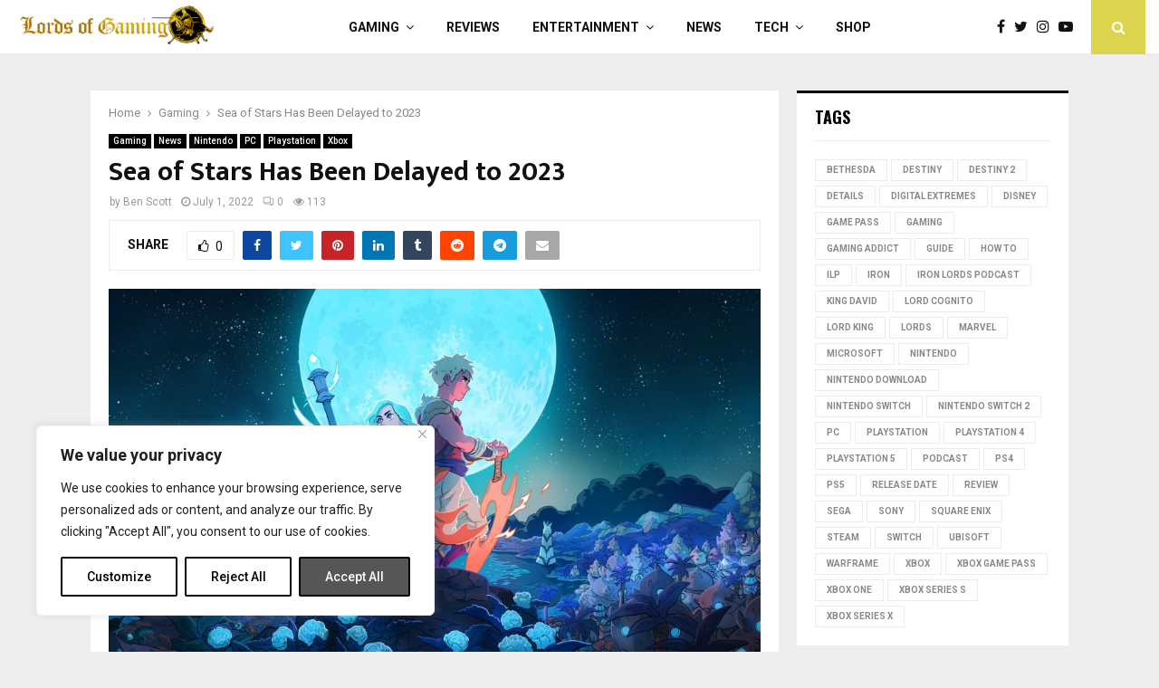

--- FILE ---
content_type: text/html; charset=UTF-8
request_url: https://lordsofgaming.net/2022/07/sea-of-stars-has-been-delayed-to-2023/
body_size: 29572
content:
<!DOCTYPE html>
<html lang="en-US">
<head>
	<meta charset="UTF-8">
		<meta name="viewport" content="width=device-width, initial-scale=1">
		<link rel="profile" href="http://gmpg.org/xfn/11">
	<meta name='robots' content='index, follow, max-image-preview:large, max-snippet:-1, max-video-preview:-1' />
	<style>img:is([sizes="auto" i], [sizes^="auto," i]) { contain-intrinsic-size: 3000px 1500px }</style>
	
	<!-- This site is optimized with the Yoast SEO plugin v24.2 - https://yoast.com/wordpress/plugins/seo/ -->
	<title>Sea of Stars Has Been Delayed to 2023 - Lords of Gaming</title>
	<link rel="canonical" href="https://lordsofgaming.net/2022/07/sea-of-stars-has-been-delayed-to-2023/" />
	<meta property="og:locale" content="en_US" />
	<meta property="og:type" content="article" />
	<meta property="og:title" content="Sea of Stars Has Been Delayed to 2023 - Lords of Gaming" />
	<meta property="og:description" content="Sea of Stars, the highly anticipated prequel to The Messenger, will now release in 2023. Sabotage Studio announced via Discord and Twitter, that their Chrono Trigger-inspired RPG needs a little longer in the oven. https://twitter.com/seaofstarsgame/status/1542523812045922311?s=20&#038;t=piThUghath_60YZtaeis7Q Needless to say, delaying Sea of Stars is a tremendous disappointment. But a delayed game..." />
	<meta property="og:url" content="https://lordsofgaming.net/2022/07/sea-of-stars-has-been-delayed-to-2023/" />
	<meta property="og:site_name" content="Lords of Gaming" />
	<meta property="article:published_time" content="2022-07-01T16:00:27+00:00" />
	<meta property="article:modified_time" content="2022-07-01T12:33:00+00:00" />
	<meta property="og:image" content="https://log-wp-media.s3.amazonaws.com/wp-content/uploads/2022/02/sea-of-stars-keyart.jpg" />
	<meta property="og:image:width" content="1920" />
	<meta property="og:image:height" content="1080" />
	<meta property="og:image:type" content="image/jpeg" />
	<meta name="author" content="Ben Scott" />
	<meta name="twitter:card" content="summary_large_image" />
	<meta name="twitter:creator" content="@hitboxdetective" />
	<meta name="twitter:site" content="@LordsGamingNet" />
	<meta name="twitter:label1" content="Written by" />
	<meta name="twitter:data1" content="Ben Scott" />
	<meta name="twitter:label2" content="Est. reading time" />
	<meta name="twitter:data2" content="1 minute" />
	<script type="application/ld+json" class="yoast-schema-graph">{"@context":"https://schema.org","@graph":[{"@type":"Article","@id":"https://lordsofgaming.net/2022/07/sea-of-stars-has-been-delayed-to-2023/#article","isPartOf":{"@id":"https://lordsofgaming.net/2022/07/sea-of-stars-has-been-delayed-to-2023/"},"author":{"name":"Ben Scott","@id":"https://lordsofgaming.net/#/schema/person/4b23e468897ca7cdc2d698e99dd71ed5"},"headline":"Sea of Stars Has Been Delayed to 2023","datePublished":"2022-07-01T16:00:27+00:00","dateModified":"2022-07-01T12:33:00+00:00","mainEntityOfPage":{"@id":"https://lordsofgaming.net/2022/07/sea-of-stars-has-been-delayed-to-2023/"},"wordCount":257,"commentCount":0,"publisher":{"@id":"https://lordsofgaming.net/#organization"},"image":{"@id":"https://lordsofgaming.net/2022/07/sea-of-stars-has-been-delayed-to-2023/#primaryimage"},"thumbnailUrl":"https://log-wp-media.s3.amazonaws.com/wp-content/uploads/2022/02/sea-of-stars-keyart.jpg","keywords":["nintendo","Nintendo Switch","PC","PlayStation","playstation 5","PS5","Sabotage Studio","sea of stars","Xbox","xbox series s","Xbox Series X"],"articleSection":["Gaming","News","Nintendo","PC","Playstation","Xbox"],"inLanguage":"en-US","potentialAction":[{"@type":"CommentAction","name":"Comment","target":["https://lordsofgaming.net/2022/07/sea-of-stars-has-been-delayed-to-2023/#respond"]}]},{"@type":"WebPage","@id":"https://lordsofgaming.net/2022/07/sea-of-stars-has-been-delayed-to-2023/","url":"https://lordsofgaming.net/2022/07/sea-of-stars-has-been-delayed-to-2023/","name":"Sea of Stars Has Been Delayed to 2023 - Lords of Gaming","isPartOf":{"@id":"https://lordsofgaming.net/#website"},"primaryImageOfPage":{"@id":"https://lordsofgaming.net/2022/07/sea-of-stars-has-been-delayed-to-2023/#primaryimage"},"image":{"@id":"https://lordsofgaming.net/2022/07/sea-of-stars-has-been-delayed-to-2023/#primaryimage"},"thumbnailUrl":"https://log-wp-media.s3.amazonaws.com/wp-content/uploads/2022/02/sea-of-stars-keyart.jpg","datePublished":"2022-07-01T16:00:27+00:00","dateModified":"2022-07-01T12:33:00+00:00","breadcrumb":{"@id":"https://lordsofgaming.net/2022/07/sea-of-stars-has-been-delayed-to-2023/#breadcrumb"},"inLanguage":"en-US","potentialAction":[{"@type":"ReadAction","target":["https://lordsofgaming.net/2022/07/sea-of-stars-has-been-delayed-to-2023/"]}]},{"@type":"ImageObject","inLanguage":"en-US","@id":"https://lordsofgaming.net/2022/07/sea-of-stars-has-been-delayed-to-2023/#primaryimage","url":"https://log-wp-media.s3.amazonaws.com/wp-content/uploads/2022/02/sea-of-stars-keyart.jpg","contentUrl":"https://log-wp-media.s3.amazonaws.com/wp-content/uploads/2022/02/sea-of-stars-keyart.jpg","width":1920,"height":1080,"caption":"sea of stars keyart"},{"@type":"BreadcrumbList","@id":"https://lordsofgaming.net/2022/07/sea-of-stars-has-been-delayed-to-2023/#breadcrumb","itemListElement":[{"@type":"ListItem","position":1,"name":"Home","item":"https://lordsofgaming.net/"},{"@type":"ListItem","position":2,"name":"Sea of Stars Has Been Delayed to 2023"}]},{"@type":"WebSite","@id":"https://lordsofgaming.net/#website","url":"https://lordsofgaming.net/","name":"Lords of Gaming","description":"Lords of Gaming (LOGNET) is all about passion and chasing dreams.","publisher":{"@id":"https://lordsofgaming.net/#organization"},"potentialAction":[{"@type":"SearchAction","target":{"@type":"EntryPoint","urlTemplate":"https://lordsofgaming.net/?s={search_term_string}"},"query-input":{"@type":"PropertyValueSpecification","valueRequired":true,"valueName":"search_term_string"}}],"inLanguage":"en-US"},{"@type":"Organization","@id":"https://lordsofgaming.net/#organization","name":"Lords of Gaming","url":"https://lordsofgaming.net/","logo":{"@type":"ImageObject","inLanguage":"en-US","@id":"https://lordsofgaming.net/#/schema/logo/image/","url":"https://log-wp-media.s3.amazonaws.com/wp-content/uploads/2023/10/logo-med-01-1.png","contentUrl":"https://log-wp-media.s3.amazonaws.com/wp-content/uploads/2023/10/logo-med-01-1.png","width":283,"height":66,"caption":"Lords of Gaming"},"image":{"@id":"https://lordsofgaming.net/#/schema/logo/image/"},"sameAs":["https://x.com/LordsGamingNet"]},{"@type":"Person","@id":"https://lordsofgaming.net/#/schema/person/4b23e468897ca7cdc2d698e99dd71ed5","name":"Ben Scott","image":{"@type":"ImageObject","inLanguage":"en-US","@id":"https://lordsofgaming.net/#/schema/person/image/","url":"https://secure.gravatar.com/avatar/a95ddccbd03d04e16a81bfb0ebdfa4a2?s=96&d=mm&r=g","contentUrl":"https://secure.gravatar.com/avatar/a95ddccbd03d04e16a81bfb0ebdfa4a2?s=96&d=mm&r=g","caption":"Ben Scott"},"description":"Writer for LOGNET. Editor of videos. Platform agnostic. 🖤❤️💙💚","sameAs":["https://x.com/@hitboxdetective","https://www.youtube.com/c/HitboxDetective"],"url":"https://lordsofgaming.net/author/hitbox-detectivegmail-com/"}]}</script>
	<!-- / Yoast SEO plugin. -->


<link rel='dns-prefetch' href='//secure.gravatar.com' />
<link rel='dns-prefetch' href='//stats.wp.com' />
<link rel='dns-prefetch' href='//fonts.googleapis.com' />
<link rel='dns-prefetch' href='//v0.wordpress.com' />
<link rel="alternate" type="application/rss+xml" title="Lords of Gaming &raquo; Feed" href="https://lordsofgaming.net/feed/" />
<link rel="alternate" type="application/rss+xml" title="Lords of Gaming &raquo; Comments Feed" href="https://lordsofgaming.net/comments/feed/" />
<link rel="alternate" type="application/rss+xml" title="Lords of Gaming &raquo; Sea of Stars Has Been Delayed to 2023 Comments Feed" href="https://lordsofgaming.net/2022/07/sea-of-stars-has-been-delayed-to-2023/feed/" />
<script type="text/javascript">
/* <![CDATA[ */
window._wpemojiSettings = {"baseUrl":"https:\/\/s.w.org\/images\/core\/emoji\/15.0.3\/72x72\/","ext":".png","svgUrl":"https:\/\/s.w.org\/images\/core\/emoji\/15.0.3\/svg\/","svgExt":".svg","source":{"concatemoji":"https:\/\/lordsofgaming.net\/wp-includes\/js\/wp-emoji-release.min.js?ver=6.7.4"}};
/*! This file is auto-generated */
!function(i,n){var o,s,e;function c(e){try{var t={supportTests:e,timestamp:(new Date).valueOf()};sessionStorage.setItem(o,JSON.stringify(t))}catch(e){}}function p(e,t,n){e.clearRect(0,0,e.canvas.width,e.canvas.height),e.fillText(t,0,0);var t=new Uint32Array(e.getImageData(0,0,e.canvas.width,e.canvas.height).data),r=(e.clearRect(0,0,e.canvas.width,e.canvas.height),e.fillText(n,0,0),new Uint32Array(e.getImageData(0,0,e.canvas.width,e.canvas.height).data));return t.every(function(e,t){return e===r[t]})}function u(e,t,n){switch(t){case"flag":return n(e,"\ud83c\udff3\ufe0f\u200d\u26a7\ufe0f","\ud83c\udff3\ufe0f\u200b\u26a7\ufe0f")?!1:!n(e,"\ud83c\uddfa\ud83c\uddf3","\ud83c\uddfa\u200b\ud83c\uddf3")&&!n(e,"\ud83c\udff4\udb40\udc67\udb40\udc62\udb40\udc65\udb40\udc6e\udb40\udc67\udb40\udc7f","\ud83c\udff4\u200b\udb40\udc67\u200b\udb40\udc62\u200b\udb40\udc65\u200b\udb40\udc6e\u200b\udb40\udc67\u200b\udb40\udc7f");case"emoji":return!n(e,"\ud83d\udc26\u200d\u2b1b","\ud83d\udc26\u200b\u2b1b")}return!1}function f(e,t,n){var r="undefined"!=typeof WorkerGlobalScope&&self instanceof WorkerGlobalScope?new OffscreenCanvas(300,150):i.createElement("canvas"),a=r.getContext("2d",{willReadFrequently:!0}),o=(a.textBaseline="top",a.font="600 32px Arial",{});return e.forEach(function(e){o[e]=t(a,e,n)}),o}function t(e){var t=i.createElement("script");t.src=e,t.defer=!0,i.head.appendChild(t)}"undefined"!=typeof Promise&&(o="wpEmojiSettingsSupports",s=["flag","emoji"],n.supports={everything:!0,everythingExceptFlag:!0},e=new Promise(function(e){i.addEventListener("DOMContentLoaded",e,{once:!0})}),new Promise(function(t){var n=function(){try{var e=JSON.parse(sessionStorage.getItem(o));if("object"==typeof e&&"number"==typeof e.timestamp&&(new Date).valueOf()<e.timestamp+604800&&"object"==typeof e.supportTests)return e.supportTests}catch(e){}return null}();if(!n){if("undefined"!=typeof Worker&&"undefined"!=typeof OffscreenCanvas&&"undefined"!=typeof URL&&URL.createObjectURL&&"undefined"!=typeof Blob)try{var e="postMessage("+f.toString()+"("+[JSON.stringify(s),u.toString(),p.toString()].join(",")+"));",r=new Blob([e],{type:"text/javascript"}),a=new Worker(URL.createObjectURL(r),{name:"wpTestEmojiSupports"});return void(a.onmessage=function(e){c(n=e.data),a.terminate(),t(n)})}catch(e){}c(n=f(s,u,p))}t(n)}).then(function(e){for(var t in e)n.supports[t]=e[t],n.supports.everything=n.supports.everything&&n.supports[t],"flag"!==t&&(n.supports.everythingExceptFlag=n.supports.everythingExceptFlag&&n.supports[t]);n.supports.everythingExceptFlag=n.supports.everythingExceptFlag&&!n.supports.flag,n.DOMReady=!1,n.readyCallback=function(){n.DOMReady=!0}}).then(function(){return e}).then(function(){var e;n.supports.everything||(n.readyCallback(),(e=n.source||{}).concatemoji?t(e.concatemoji):e.wpemoji&&e.twemoji&&(t(e.twemoji),t(e.wpemoji)))}))}((window,document),window._wpemojiSettings);
/* ]]> */
</script>
<style id='wp-emoji-styles-inline-css' type='text/css'>

	img.wp-smiley, img.emoji {
		display: inline !important;
		border: none !important;
		box-shadow: none !important;
		height: 1em !important;
		width: 1em !important;
		margin: 0 0.07em !important;
		vertical-align: -0.1em !important;
		background: none !important;
		padding: 0 !important;
	}
</style>
<link rel='stylesheet' id='wp-block-library-css' href='https://lordsofgaming.net/wp-includes/css/dist/block-library/style.min.css?ver=6.7.4' type='text/css' media='all' />
<style id='wp-block-library-theme-inline-css' type='text/css'>
.wp-block-audio :where(figcaption){color:#555;font-size:13px;text-align:center}.is-dark-theme .wp-block-audio :where(figcaption){color:#ffffffa6}.wp-block-audio{margin:0 0 1em}.wp-block-code{border:1px solid #ccc;border-radius:4px;font-family:Menlo,Consolas,monaco,monospace;padding:.8em 1em}.wp-block-embed :where(figcaption){color:#555;font-size:13px;text-align:center}.is-dark-theme .wp-block-embed :where(figcaption){color:#ffffffa6}.wp-block-embed{margin:0 0 1em}.blocks-gallery-caption{color:#555;font-size:13px;text-align:center}.is-dark-theme .blocks-gallery-caption{color:#ffffffa6}:root :where(.wp-block-image figcaption){color:#555;font-size:13px;text-align:center}.is-dark-theme :root :where(.wp-block-image figcaption){color:#ffffffa6}.wp-block-image{margin:0 0 1em}.wp-block-pullquote{border-bottom:4px solid;border-top:4px solid;color:currentColor;margin-bottom:1.75em}.wp-block-pullquote cite,.wp-block-pullquote footer,.wp-block-pullquote__citation{color:currentColor;font-size:.8125em;font-style:normal;text-transform:uppercase}.wp-block-quote{border-left:.25em solid;margin:0 0 1.75em;padding-left:1em}.wp-block-quote cite,.wp-block-quote footer{color:currentColor;font-size:.8125em;font-style:normal;position:relative}.wp-block-quote:where(.has-text-align-right){border-left:none;border-right:.25em solid;padding-left:0;padding-right:1em}.wp-block-quote:where(.has-text-align-center){border:none;padding-left:0}.wp-block-quote.is-large,.wp-block-quote.is-style-large,.wp-block-quote:where(.is-style-plain){border:none}.wp-block-search .wp-block-search__label{font-weight:700}.wp-block-search__button{border:1px solid #ccc;padding:.375em .625em}:where(.wp-block-group.has-background){padding:1.25em 2.375em}.wp-block-separator.has-css-opacity{opacity:.4}.wp-block-separator{border:none;border-bottom:2px solid;margin-left:auto;margin-right:auto}.wp-block-separator.has-alpha-channel-opacity{opacity:1}.wp-block-separator:not(.is-style-wide):not(.is-style-dots){width:100px}.wp-block-separator.has-background:not(.is-style-dots){border-bottom:none;height:1px}.wp-block-separator.has-background:not(.is-style-wide):not(.is-style-dots){height:2px}.wp-block-table{margin:0 0 1em}.wp-block-table td,.wp-block-table th{word-break:normal}.wp-block-table :where(figcaption){color:#555;font-size:13px;text-align:center}.is-dark-theme .wp-block-table :where(figcaption){color:#ffffffa6}.wp-block-video :where(figcaption){color:#555;font-size:13px;text-align:center}.is-dark-theme .wp-block-video :where(figcaption){color:#ffffffa6}.wp-block-video{margin:0 0 1em}:root :where(.wp-block-template-part.has-background){margin-bottom:0;margin-top:0;padding:1.25em 2.375em}
</style>
<style id='classic-theme-styles-inline-css' type='text/css'>
/*! This file is auto-generated */
.wp-block-button__link{color:#fff;background-color:#32373c;border-radius:9999px;box-shadow:none;text-decoration:none;padding:calc(.667em + 2px) calc(1.333em + 2px);font-size:1.125em}.wp-block-file__button{background:#32373c;color:#fff;text-decoration:none}
</style>
<style id='global-styles-inline-css' type='text/css'>
:root{--wp--preset--aspect-ratio--square: 1;--wp--preset--aspect-ratio--4-3: 4/3;--wp--preset--aspect-ratio--3-4: 3/4;--wp--preset--aspect-ratio--3-2: 3/2;--wp--preset--aspect-ratio--2-3: 2/3;--wp--preset--aspect-ratio--16-9: 16/9;--wp--preset--aspect-ratio--9-16: 9/16;--wp--preset--color--black: #000000;--wp--preset--color--cyan-bluish-gray: #abb8c3;--wp--preset--color--white: #ffffff;--wp--preset--color--pale-pink: #f78da7;--wp--preset--color--vivid-red: #cf2e2e;--wp--preset--color--luminous-vivid-orange: #ff6900;--wp--preset--color--luminous-vivid-amber: #fcb900;--wp--preset--color--light-green-cyan: #7bdcb5;--wp--preset--color--vivid-green-cyan: #00d084;--wp--preset--color--pale-cyan-blue: #8ed1fc;--wp--preset--color--vivid-cyan-blue: #0693e3;--wp--preset--color--vivid-purple: #9b51e0;--wp--preset--gradient--vivid-cyan-blue-to-vivid-purple: linear-gradient(135deg,rgba(6,147,227,1) 0%,rgb(155,81,224) 100%);--wp--preset--gradient--light-green-cyan-to-vivid-green-cyan: linear-gradient(135deg,rgb(122,220,180) 0%,rgb(0,208,130) 100%);--wp--preset--gradient--luminous-vivid-amber-to-luminous-vivid-orange: linear-gradient(135deg,rgba(252,185,0,1) 0%,rgba(255,105,0,1) 100%);--wp--preset--gradient--luminous-vivid-orange-to-vivid-red: linear-gradient(135deg,rgba(255,105,0,1) 0%,rgb(207,46,46) 100%);--wp--preset--gradient--very-light-gray-to-cyan-bluish-gray: linear-gradient(135deg,rgb(238,238,238) 0%,rgb(169,184,195) 100%);--wp--preset--gradient--cool-to-warm-spectrum: linear-gradient(135deg,rgb(74,234,220) 0%,rgb(151,120,209) 20%,rgb(207,42,186) 40%,rgb(238,44,130) 60%,rgb(251,105,98) 80%,rgb(254,248,76) 100%);--wp--preset--gradient--blush-light-purple: linear-gradient(135deg,rgb(255,206,236) 0%,rgb(152,150,240) 100%);--wp--preset--gradient--blush-bordeaux: linear-gradient(135deg,rgb(254,205,165) 0%,rgb(254,45,45) 50%,rgb(107,0,62) 100%);--wp--preset--gradient--luminous-dusk: linear-gradient(135deg,rgb(255,203,112) 0%,rgb(199,81,192) 50%,rgb(65,88,208) 100%);--wp--preset--gradient--pale-ocean: linear-gradient(135deg,rgb(255,245,203) 0%,rgb(182,227,212) 50%,rgb(51,167,181) 100%);--wp--preset--gradient--electric-grass: linear-gradient(135deg,rgb(202,248,128) 0%,rgb(113,206,126) 100%);--wp--preset--gradient--midnight: linear-gradient(135deg,rgb(2,3,129) 0%,rgb(40,116,252) 100%);--wp--preset--font-size--small: 14px;--wp--preset--font-size--medium: 20px;--wp--preset--font-size--large: 32px;--wp--preset--font-size--x-large: 42px;--wp--preset--font-size--normal: 16px;--wp--preset--font-size--huge: 42px;--wp--preset--spacing--20: 0.44rem;--wp--preset--spacing--30: 0.67rem;--wp--preset--spacing--40: 1rem;--wp--preset--spacing--50: 1.5rem;--wp--preset--spacing--60: 2.25rem;--wp--preset--spacing--70: 3.38rem;--wp--preset--spacing--80: 5.06rem;--wp--preset--shadow--natural: 6px 6px 9px rgba(0, 0, 0, 0.2);--wp--preset--shadow--deep: 12px 12px 50px rgba(0, 0, 0, 0.4);--wp--preset--shadow--sharp: 6px 6px 0px rgba(0, 0, 0, 0.2);--wp--preset--shadow--outlined: 6px 6px 0px -3px rgba(255, 255, 255, 1), 6px 6px rgba(0, 0, 0, 1);--wp--preset--shadow--crisp: 6px 6px 0px rgba(0, 0, 0, 1);}:where(.is-layout-flex){gap: 0.5em;}:where(.is-layout-grid){gap: 0.5em;}body .is-layout-flex{display: flex;}.is-layout-flex{flex-wrap: wrap;align-items: center;}.is-layout-flex > :is(*, div){margin: 0;}body .is-layout-grid{display: grid;}.is-layout-grid > :is(*, div){margin: 0;}:where(.wp-block-columns.is-layout-flex){gap: 2em;}:where(.wp-block-columns.is-layout-grid){gap: 2em;}:where(.wp-block-post-template.is-layout-flex){gap: 1.25em;}:where(.wp-block-post-template.is-layout-grid){gap: 1.25em;}.has-black-color{color: var(--wp--preset--color--black) !important;}.has-cyan-bluish-gray-color{color: var(--wp--preset--color--cyan-bluish-gray) !important;}.has-white-color{color: var(--wp--preset--color--white) !important;}.has-pale-pink-color{color: var(--wp--preset--color--pale-pink) !important;}.has-vivid-red-color{color: var(--wp--preset--color--vivid-red) !important;}.has-luminous-vivid-orange-color{color: var(--wp--preset--color--luminous-vivid-orange) !important;}.has-luminous-vivid-amber-color{color: var(--wp--preset--color--luminous-vivid-amber) !important;}.has-light-green-cyan-color{color: var(--wp--preset--color--light-green-cyan) !important;}.has-vivid-green-cyan-color{color: var(--wp--preset--color--vivid-green-cyan) !important;}.has-pale-cyan-blue-color{color: var(--wp--preset--color--pale-cyan-blue) !important;}.has-vivid-cyan-blue-color{color: var(--wp--preset--color--vivid-cyan-blue) !important;}.has-vivid-purple-color{color: var(--wp--preset--color--vivid-purple) !important;}.has-black-background-color{background-color: var(--wp--preset--color--black) !important;}.has-cyan-bluish-gray-background-color{background-color: var(--wp--preset--color--cyan-bluish-gray) !important;}.has-white-background-color{background-color: var(--wp--preset--color--white) !important;}.has-pale-pink-background-color{background-color: var(--wp--preset--color--pale-pink) !important;}.has-vivid-red-background-color{background-color: var(--wp--preset--color--vivid-red) !important;}.has-luminous-vivid-orange-background-color{background-color: var(--wp--preset--color--luminous-vivid-orange) !important;}.has-luminous-vivid-amber-background-color{background-color: var(--wp--preset--color--luminous-vivid-amber) !important;}.has-light-green-cyan-background-color{background-color: var(--wp--preset--color--light-green-cyan) !important;}.has-vivid-green-cyan-background-color{background-color: var(--wp--preset--color--vivid-green-cyan) !important;}.has-pale-cyan-blue-background-color{background-color: var(--wp--preset--color--pale-cyan-blue) !important;}.has-vivid-cyan-blue-background-color{background-color: var(--wp--preset--color--vivid-cyan-blue) !important;}.has-vivid-purple-background-color{background-color: var(--wp--preset--color--vivid-purple) !important;}.has-black-border-color{border-color: var(--wp--preset--color--black) !important;}.has-cyan-bluish-gray-border-color{border-color: var(--wp--preset--color--cyan-bluish-gray) !important;}.has-white-border-color{border-color: var(--wp--preset--color--white) !important;}.has-pale-pink-border-color{border-color: var(--wp--preset--color--pale-pink) !important;}.has-vivid-red-border-color{border-color: var(--wp--preset--color--vivid-red) !important;}.has-luminous-vivid-orange-border-color{border-color: var(--wp--preset--color--luminous-vivid-orange) !important;}.has-luminous-vivid-amber-border-color{border-color: var(--wp--preset--color--luminous-vivid-amber) !important;}.has-light-green-cyan-border-color{border-color: var(--wp--preset--color--light-green-cyan) !important;}.has-vivid-green-cyan-border-color{border-color: var(--wp--preset--color--vivid-green-cyan) !important;}.has-pale-cyan-blue-border-color{border-color: var(--wp--preset--color--pale-cyan-blue) !important;}.has-vivid-cyan-blue-border-color{border-color: var(--wp--preset--color--vivid-cyan-blue) !important;}.has-vivid-purple-border-color{border-color: var(--wp--preset--color--vivid-purple) !important;}.has-vivid-cyan-blue-to-vivid-purple-gradient-background{background: var(--wp--preset--gradient--vivid-cyan-blue-to-vivid-purple) !important;}.has-light-green-cyan-to-vivid-green-cyan-gradient-background{background: var(--wp--preset--gradient--light-green-cyan-to-vivid-green-cyan) !important;}.has-luminous-vivid-amber-to-luminous-vivid-orange-gradient-background{background: var(--wp--preset--gradient--luminous-vivid-amber-to-luminous-vivid-orange) !important;}.has-luminous-vivid-orange-to-vivid-red-gradient-background{background: var(--wp--preset--gradient--luminous-vivid-orange-to-vivid-red) !important;}.has-very-light-gray-to-cyan-bluish-gray-gradient-background{background: var(--wp--preset--gradient--very-light-gray-to-cyan-bluish-gray) !important;}.has-cool-to-warm-spectrum-gradient-background{background: var(--wp--preset--gradient--cool-to-warm-spectrum) !important;}.has-blush-light-purple-gradient-background{background: var(--wp--preset--gradient--blush-light-purple) !important;}.has-blush-bordeaux-gradient-background{background: var(--wp--preset--gradient--blush-bordeaux) !important;}.has-luminous-dusk-gradient-background{background: var(--wp--preset--gradient--luminous-dusk) !important;}.has-pale-ocean-gradient-background{background: var(--wp--preset--gradient--pale-ocean) !important;}.has-electric-grass-gradient-background{background: var(--wp--preset--gradient--electric-grass) !important;}.has-midnight-gradient-background{background: var(--wp--preset--gradient--midnight) !important;}.has-small-font-size{font-size: var(--wp--preset--font-size--small) !important;}.has-medium-font-size{font-size: var(--wp--preset--font-size--medium) !important;}.has-large-font-size{font-size: var(--wp--preset--font-size--large) !important;}.has-x-large-font-size{font-size: var(--wp--preset--font-size--x-large) !important;}
:where(.wp-block-post-template.is-layout-flex){gap: 1.25em;}:where(.wp-block-post-template.is-layout-grid){gap: 1.25em;}
:where(.wp-block-columns.is-layout-flex){gap: 2em;}:where(.wp-block-columns.is-layout-grid){gap: 2em;}
:root :where(.wp-block-pullquote){font-size: 1.5em;line-height: 1.6;}
</style>
<link rel='stylesheet' id='contact-form-7-css' href='https://lordsofgaming.net/wp-content/plugins/contact-form-7/includes/css/styles.css?ver=6.0.3' type='text/css' media='all' />
<link rel='stylesheet' id='pencisc-css' href='https://lordsofgaming.net/wp-content/plugins/penci-framework/assets/css/single-shortcode.css?ver=6.7.4' type='text/css' media='all' />
<link rel='stylesheet' id='penci-oswald-css' href='//fonts.googleapis.com/css?family=Oswald%3A400&#038;ver=6.7.4' type='text/css' media='all' />
<link rel='stylesheet' id='penci-font-awesome-css' href='https://lordsofgaming.net/wp-content/themes/pennews/css/font-awesome.min.css?ver=4.5.2' type='text/css' media='all' />
<link rel='stylesheet' id='penci-fonts-css' href='//fonts.googleapis.com/css?family=Roboto%3A300%2C300italic%2C400%2C400italic%2C500%2C500italic%2C700%2C700italic%2C800%2C800italic%7CMukta+Vaani%3A300%2C300italic%2C400%2C400italic%2C500%2C500italic%2C700%2C700italic%2C800%2C800italic%7COswald%3A300%2C300italic%2C400%2C400italic%2C500%2C500italic%2C700%2C700italic%2C800%2C800italic%7CTeko%3A300%2C300italic%2C400%2C400italic%2C500%2C500italic%2C700%2C700italic%2C800%2C800italic%3A300%2C300italic%2C400%2C400italic%2C500%2C500italic%2C700%2C700italic%2C800%2C800italic%26subset%3Dcyrillic%2Ccyrillic-ext%2Cgreek%2Cgreek-ext%2Clatin-ext' type='text/css' media='all' />
<link rel='stylesheet' id='penci-portfolio-css' href='https://lordsofgaming.net/wp-content/themes/pennews/css/portfolio.css?ver=6.6.9' type='text/css' media='all' />
<link rel='stylesheet' id='penci-recipe-css' href='https://lordsofgaming.net/wp-content/themes/pennews/css/recipe.css?ver=6.6.9' type='text/css' media='all' />
<link rel='stylesheet' id='penci-review-css' href='https://lordsofgaming.net/wp-content/themes/pennews/css/review.css?ver=6.6.9' type='text/css' media='all' />
<link rel='stylesheet' id='penci-style-css' href='https://lordsofgaming.net/wp-content/themes/pennews/style.css?ver=6.6.9' type='text/css' media='all' />
<style id='penci-style-inline-css' type='text/css'>
.penci-block-vc.style-title-13:not(.footer-widget).style-title-center .penci-block-heading {border-right: 10px solid transparent; border-left: 10px solid transparent; }.site-branding h1, .site-branding h2 {margin: 0;}.penci-schema-markup { display: none !important; }.penci-entry-media .twitter-video { max-width: none !important; margin: 0 !important; }.penci-entry-media .fb-video { margin-bottom: 0; }.penci-entry-media .post-format-meta > iframe { vertical-align: top; }.penci-single-style-6 .penci-entry-media-top.penci-video-format-dailymotion:after, .penci-single-style-6 .penci-entry-media-top.penci-video-format-facebook:after, .penci-single-style-6 .penci-entry-media-top.penci-video-format-vimeo:after, .penci-single-style-6 .penci-entry-media-top.penci-video-format-twitter:after, .penci-single-style-7 .penci-entry-media-top.penci-video-format-dailymotion:after, .penci-single-style-7 .penci-entry-media-top.penci-video-format-facebook:after, .penci-single-style-7 .penci-entry-media-top.penci-video-format-vimeo:after, .penci-single-style-7 .penci-entry-media-top.penci-video-format-twitter:after { content: none; } .penci-single-style-5 .penci-entry-media.penci-video-format-dailymotion:after, .penci-single-style-5 .penci-entry-media.penci-video-format-facebook:after, .penci-single-style-5 .penci-entry-media.penci-video-format-vimeo:after, .penci-single-style-5 .penci-entry-media.penci-video-format-twitter:after { content: none; }@media screen and (max-width: 960px) { .penci-insta-thumb ul.thumbnails.penci_col_5 li, .penci-insta-thumb ul.thumbnails.penci_col_6 li { width: 33.33% !important; } .penci-insta-thumb ul.thumbnails.penci_col_7 li, .penci-insta-thumb ul.thumbnails.penci_col_8 li, .penci-insta-thumb ul.thumbnails.penci_col_9 li, .penci-insta-thumb ul.thumbnails.penci_col_10 li { width: 25% !important; } }.site-header.header--s12 .penci-menu-toggle-wapper,.site-header.header--s12 .header__social-search { flex: 1; }.site-header.header--s5 .site-branding {  padding-right: 0;margin-right: 40px; }.penci-block_37 .penci_post-meta { padding-top: 8px; }.penci-block_37 .penci-post-excerpt + .penci_post-meta { padding-top: 0; }.penci-hide-text-votes { display: none; }.penci-usewr-review {  border-top: 1px solid #ececec; }.penci-review-score {top: 5px; position: relative; }.penci-social-counter.penci-social-counter--style-3 .penci-social__empty a, .penci-social-counter.penci-social-counter--style-4 .penci-social__empty a, .penci-social-counter.penci-social-counter--style-5 .penci-social__empty a, .penci-social-counter.penci-social-counter--style-6 .penci-social__empty a { display: flex; justify-content: center; align-items: center; }.penci-block-error { padding: 0 20px 20px; }@media screen and (min-width: 1240px){ .penci_dis_padding_bw .penci-content-main.penci-col-4:nth-child(3n+2) { padding-right: 15px; padding-left: 15px; }}.bos_searchbox_widget_class.penci-vc-column-1 #flexi_searchbox #b_searchboxInc .b_submitButton_wrapper{ padding-top: 10px; padding-bottom: 10px; }.mfp-image-holder .mfp-close, .mfp-iframe-holder .mfp-close { background: transparent; border-color: transparent; }.penci-portfolio-wrap{ margin-left: 0px; margin-right: 0px; }.penci-portfolio-wrap .portfolio-item{ padding-left: 0px; padding-right: 0px; margin-bottom:0px; }.buy-button{ background-color:#ddd44d !important; }.penci-menuhbg-toggle:hover .lines-button:after,.penci-menuhbg-toggle:hover .penci-lines:before,.penci-menuhbg-toggle:hover .penci-lines:after.penci-login-container a,.penci_list_shortcode li:before,.footer__sidebars .penci-block-vc .penci__post-title a:hover,.penci-viewall-results a:hover,.post-entry .penci-portfolio-filter ul li.active a, .penci-portfolio-filter ul li.active a,.penci-ajax-search-results-wrapper .penci__post-title a:hover{ color: #ddd44d; }.penci-tweets-widget-content .icon-tweets,.penci-tweets-widget-content .tweet-intents a,.penci-tweets-widget-content .tweet-intents span:after,.woocommerce .star-rating span,.woocommerce .comment-form p.stars a:hover,.woocommerce div.product .woocommerce-tabs ul.tabs li a:hover,.penci-subcat-list .flexMenu-viewMore:hover a, .penci-subcat-list .flexMenu-viewMore:focus a,.penci-subcat-list .flexMenu-viewMore .flexMenu-popup .penci-subcat-item a:hover,.penci-owl-carousel-style .owl-dot.active span, .penci-owl-carousel-style .owl-dot:hover span,.penci-owl-carousel-slider .owl-dot.active span,.penci-owl-carousel-slider .owl-dot:hover span{ color: #ddd44d; }.penci-owl-carousel-slider .owl-dot.active span,.penci-owl-carousel-slider .owl-dot:hover span{ background-color: #ddd44d; }blockquote, q,.penci-post-pagination a:hover,a:hover,.penci-entry-meta a:hover,.penci-portfolio-below_img .inner-item-portfolio .portfolio-desc a:hover h3,.main-navigation.penci_disable_padding_menu > ul:not(.children) > li:hover > a,.main-navigation.penci_disable_padding_menu > ul:not(.children) > li:active > a,.main-navigation.penci_disable_padding_menu > ul:not(.children) > li.current-menu-item > a,.main-navigation.penci_disable_padding_menu > ul:not(.children) > li.current-menu-ancestor > a,.main-navigation.penci_disable_padding_menu > ul:not(.children) > li.current-category-ancestor > a,.site-header.header--s11 .main-navigation.penci_enable_line_menu .menu > li:hover > a,.site-header.header--s11 .main-navigation.penci_enable_line_menu .menu > li:active > a,.site-header.header--s11 .main-navigation.penci_enable_line_menu .menu > li.current-menu-item > a,.main-navigation.penci_disable_padding_menu ul.menu > li > a:hover,.main-navigation ul li:hover > a,.main-navigation ul li:active > a,.main-navigation li.current-menu-item > a,#site-navigation .penci-megamenu .penci-mega-child-categories a.cat-active,#site-navigation .penci-megamenu .penci-content-megamenu .penci-mega-latest-posts .penci-mega-post a:not(.mega-cat-name):hover,.penci-post-pagination h5 a:hover{ color: #ddd44d; }.penci-menu-hbg .primary-menu-mobile li a:hover,.penci-menu-hbg .primary-menu-mobile li.toggled-on > a,.penci-menu-hbg .primary-menu-mobile li.toggled-on > .dropdown-toggle,.penci-menu-hbg .primary-menu-mobile li.current-menu-item > a,.penci-menu-hbg .primary-menu-mobile li.current-menu-item > .dropdown-toggle,.mobile-sidebar .primary-menu-mobile li a:hover,.mobile-sidebar .primary-menu-mobile li.toggled-on-first > a,.mobile-sidebar .primary-menu-mobile li.toggled-on > a,.mobile-sidebar .primary-menu-mobile li.toggled-on > .dropdown-toggle,.mobile-sidebar .primary-menu-mobile li.current-menu-item > a,.mobile-sidebar .primary-menu-mobile li.current-menu-item > .dropdown-toggle,.mobile-sidebar #sidebar-nav-logo a,.mobile-sidebar #sidebar-nav-logo a:hover.mobile-sidebar #sidebar-nav-logo:before,.penci-recipe-heading a.penci-recipe-print,.widget a:hover,.widget.widget_recent_entries li a:hover, .widget.widget_recent_comments li a:hover, .widget.widget_meta li a:hover,.penci-topbar a:hover,.penci-topbar ul li:hover,.penci-topbar ul li a:hover,.penci-topbar ul.menu li ul.sub-menu li a:hover,.site-branding a, .site-branding .site-title{ color: #ddd44d; }.penci-viewall-results a:hover,.penci-ajax-search-results-wrapper .penci__post-title a:hover,.header__search_dis_bg .search-click:hover,.header__social-media a:hover,.penci-login-container .link-bottom a,.error404 .page-content a,.penci-no-results .search-form .search-submit:hover,.error404 .page-content .search-form .search-submit:hover,.penci_breadcrumbs a:hover, .penci_breadcrumbs a:hover span,.penci-archive .entry-meta a:hover,.penci-caption-above-img .wp-caption a:hover,.penci-author-content .author-social:hover,.entry-content a,.comment-content a,.penci-page-style-5 .penci-active-thumb .penci-entry-meta a:hover,.penci-single-style-5 .penci-active-thumb .penci-entry-meta a:hover{ color: #ddd44d; }blockquote:not(.wp-block-quote).style-2:before{ background-color: transparent; }blockquote.style-2:before,blockquote:not(.wp-block-quote),blockquote.style-2 cite, blockquote.style-2 .author,blockquote.style-3 cite, blockquote.style-3 .author,.woocommerce ul.products li.product .price,.woocommerce ul.products li.product .price ins,.woocommerce div.product p.price ins,.woocommerce div.product span.price ins, .woocommerce div.product p.price, .woocommerce div.product span.price,.woocommerce div.product .entry-summary div[itemprop="description"] blockquote:before, .woocommerce div.product .woocommerce-tabs #tab-description blockquote:before,.woocommerce-product-details__short-description blockquote:before,.woocommerce div.product .entry-summary div[itemprop="description"] blockquote cite, .woocommerce div.product .entry-summary div[itemprop="description"] blockquote .author,.woocommerce div.product .woocommerce-tabs #tab-description blockquote cite, .woocommerce div.product .woocommerce-tabs #tab-description blockquote .author,.woocommerce div.product .product_meta > span a:hover,.woocommerce div.product .woocommerce-tabs ul.tabs li.active{ color: #ddd44d; }.woocommerce #respond input#submit.alt.disabled:hover,.woocommerce #respond input#submit.alt:disabled:hover,.woocommerce #respond input#submit.alt:disabled[disabled]:hover,.woocommerce a.button.alt.disabled,.woocommerce a.button.alt.disabled:hover,.woocommerce a.button.alt:disabled,.woocommerce a.button.alt:disabled:hover,.woocommerce a.button.alt:disabled[disabled],.woocommerce a.button.alt:disabled[disabled]:hover,.woocommerce button.button.alt.disabled,.woocommerce button.button.alt.disabled:hover,.woocommerce button.button.alt:disabled,.woocommerce button.button.alt:disabled:hover,.woocommerce button.button.alt:disabled[disabled],.woocommerce button.button.alt:disabled[disabled]:hover,.woocommerce input.button.alt.disabled,.woocommerce input.button.alt.disabled:hover,.woocommerce input.button.alt:disabled,.woocommerce input.button.alt:disabled:hover,.woocommerce input.button.alt:disabled[disabled],.woocommerce input.button.alt:disabled[disabled]:hover{ background-color: #ddd44d; }.woocommerce ul.cart_list li .amount, .woocommerce ul.product_list_widget li .amount,.woocommerce table.shop_table td.product-name a:hover,.woocommerce-cart .cart-collaterals .cart_totals table td .amount,.woocommerce .woocommerce-info:before,.woocommerce form.checkout table.shop_table .order-total .amount,.post-entry .penci-portfolio-filter ul li a:hover,.post-entry .penci-portfolio-filter ul li.active a,.penci-portfolio-filter ul li a:hover,.penci-portfolio-filter ul li.active a,#bbpress-forums li.bbp-body ul.forum li.bbp-forum-info a:hover,#bbpress-forums li.bbp-body ul.topic li.bbp-topic-title a:hover,#bbpress-forums li.bbp-body ul.forum li.bbp-forum-info .bbp-forum-content a,#bbpress-forums li.bbp-body ul.topic p.bbp-topic-meta a,#bbpress-forums .bbp-breadcrumb a:hover, #bbpress-forums .bbp-breadcrumb .bbp-breadcrumb-current:hover,#bbpress-forums .bbp-forum-freshness a:hover,#bbpress-forums .bbp-topic-freshness a:hover{ color: #ddd44d; }.footer__bottom a,.footer__logo a, .footer__logo a:hover,.site-info a,.site-info a:hover,.sub-footer-menu li a:hover,.footer__sidebars a:hover,.penci-block-vc .social-buttons a:hover,.penci-inline-related-posts .penci_post-meta a:hover,.penci__general-meta .penci_post-meta a:hover,.penci-block_video.style-1 .penci_post-meta a:hover,.penci-block_video.style-7 .penci_post-meta a:hover,.penci-block-vc .penci-block__title a:hover,.penci-block-vc.style-title-2 .penci-block__title a:hover,.penci-block-vc.style-title-2:not(.footer-widget) .penci-block__title a:hover,.penci-block-vc.style-title-4 .penci-block__title a:hover,.penci-block-vc.style-title-4:not(.footer-widget) .penci-block__title a:hover,.penci-block-vc .penci-subcat-filter .penci-subcat-item a.active, .penci-block-vc .penci-subcat-filter .penci-subcat-item a:hover ,.penci-block_1 .penci_post-meta a:hover,.penci-inline-related-posts.penci-irp-type-grid .penci__post-title:hover{ color: #ddd44d; }.penci-block_10 .penci-posted-on a,.penci-block_10 .penci-block__title a:hover,.penci-block_10 .penci__post-title a:hover,.penci-block_26 .block26_first_item .penci__post-title:hover,.penci-block_30 .penci_post-meta a:hover,.penci-block_33 .block33_big_item .penci_post-meta a:hover,.penci-block_36 .penci-chart-text,.penci-block_video.style-1 .block_video_first_item.penci-title-ab-img .penci_post_content a:hover,.penci-block_video.style-1 .block_video_first_item.penci-title-ab-img .penci_post-meta a:hover,.penci-block_video.style-6 .penci__post-title:hover,.penci-block_video.style-7 .penci__post-title:hover,.penci-owl-featured-area.style-12 .penci-small_items h3 a:hover,.penci-owl-featured-area.style-12 .penci-small_items .penci-slider__meta a:hover ,.penci-owl-featured-area.style-12 .penci-small_items .owl-item.current h3 a,.penci-owl-featured-area.style-13 .penci-small_items h3 a:hover,.penci-owl-featured-area.style-13 .penci-small_items .penci-slider__meta a:hover,.penci-owl-featured-area.style-13 .penci-small_items .owl-item.current h3 a,.penci-owl-featured-area.style-14 .penci-small_items h3 a:hover,.penci-owl-featured-area.style-14 .penci-small_items .penci-slider__meta a:hover ,.penci-owl-featured-area.style-14 .penci-small_items .owl-item.current h3 a,.penci-owl-featured-area.style-17 h3 a:hover,.penci-owl-featured-area.style-17 .penci-slider__meta a:hover,.penci-fslider28-wrapper.penci-block-vc .penci-slider-nav a:hover,.penci-videos-playlist .penci-video-nav .penci-video-playlist-item .penci-video-play-icon,.penci-videos-playlist .penci-video-nav .penci-video-playlist-item.is-playing { color: #ddd44d; }.penci-block_video.style-7 .penci_post-meta a:hover,.penci-ajax-more.disable_bg_load_more .penci-ajax-more-button:hover, .penci-ajax-more.disable_bg_load_more .penci-block-ajax-more-button:hover{ color: #ddd44d; }.site-main #buddypress input[type=submit]:hover,.site-main #buddypress div.generic-button a:hover,.site-main #buddypress .comment-reply-link:hover,.site-main #buddypress a.button:hover,.site-main #buddypress a.button:focus,.site-main #buddypress ul.button-nav li a:hover,.site-main #buddypress ul.button-nav li.current a,.site-main #buddypress .dir-search input[type=submit]:hover, .site-main #buddypress .groups-members-search input[type=submit]:hover,.site-main #buddypress div.item-list-tabs ul li.selected a,.site-main #buddypress div.item-list-tabs ul li.current a,.site-main #buddypress div.item-list-tabs ul li a:hover{ border-color: #ddd44d;background-color: #ddd44d; }.site-main #buddypress table.notifications thead tr, .site-main #buddypress table.notifications-settings thead tr,.site-main #buddypress table.profile-settings thead tr, .site-main #buddypress table.profile-fields thead tr,.site-main #buddypress table.profile-settings thead tr, .site-main #buddypress table.profile-fields thead tr,.site-main #buddypress table.wp-profile-fields thead tr, .site-main #buddypress table.messages-notices thead tr,.site-main #buddypress table.forum thead tr{ border-color: #ddd44d;background-color: #ddd44d; }.site-main .bbp-pagination-links a:hover, .site-main .bbp-pagination-links span.current,#buddypress div.item-list-tabs:not(#subnav) ul li.selected a, #buddypress div.item-list-tabs:not(#subnav) ul li.current a, #buddypress div.item-list-tabs:not(#subnav) ul li a:hover,#buddypress ul.item-list li div.item-title a, #buddypress ul.item-list li h4 a,div.bbp-template-notice a,#bbpress-forums li.bbp-body ul.topic li.bbp-topic-title a,#bbpress-forums li.bbp-body .bbp-forums-list li,.site-main #buddypress .activity-header a:first-child, #buddypress .comment-meta a:first-child, #buddypress .acomment-meta a:first-child{ color: #ddd44d !important; }.single-tribe_events .tribe-events-schedule .tribe-events-cost{ color: #ddd44d; }.tribe-events-list .tribe-events-loop .tribe-event-featured,#tribe-events .tribe-events-button,#tribe-events .tribe-events-button:hover,#tribe_events_filters_wrapper input[type=submit],.tribe-events-button, .tribe-events-button.tribe-active:hover,.tribe-events-button.tribe-inactive,.tribe-events-button:hover,.tribe-events-calendar td.tribe-events-present div[id*=tribe-events-daynum-],.tribe-events-calendar td.tribe-events-present div[id*=tribe-events-daynum-]>a,#tribe-bar-form .tribe-bar-submit input[type=submit]:hover{ background-color: #ddd44d; }.woocommerce span.onsale,.show-search:after,select option:focus,.woocommerce .widget_shopping_cart p.buttons a:hover, .woocommerce.widget_shopping_cart p.buttons a:hover, .woocommerce .widget_price_filter .price_slider_amount .button:hover, .woocommerce div.product form.cart .button:hover,.woocommerce .widget_price_filter .ui-slider .ui-slider-handle,.penci-block-vc.style-title-2:not(.footer-widget) .penci-block__title a, .penci-block-vc.style-title-2:not(.footer-widget) .penci-block__title span,.penci-block-vc.style-title-3:not(.footer-widget) .penci-block-heading:after,.penci-block-vc.style-title-4:not(.footer-widget) .penci-block__title a, .penci-block-vc.style-title-4:not(.footer-widget) .penci-block__title span,.penci-archive .penci-archive__content .penci-cat-links a:hover,.mCSB_scrollTools .mCSB_dragger .mCSB_dragger_bar,.penci-block-vc .penci-cat-name:hover,#buddypress .activity-list li.load-more, #buddypress .activity-list li.load-newest,#buddypress .activity-list li.load-more:hover, #buddypress .activity-list li.load-newest:hover,.site-main #buddypress button:hover, .site-main #buddypress a.button:hover, .site-main #buddypress input[type=button]:hover, .site-main #buddypress input[type=reset]:hover{ background-color: #ddd44d; }.penci-block-vc.style-title-grid:not(.footer-widget) .penci-block__title span, .penci-block-vc.style-title-grid:not(.footer-widget) .penci-block__title a,.penci-block-vc .penci_post_thumb:hover .penci-cat-name,.mCSB_scrollTools .mCSB_dragger:active .mCSB_dragger_bar,.mCSB_scrollTools .mCSB_dragger.mCSB_dragger_onDrag .mCSB_dragger_bar,.main-navigation > ul:not(.children) > li:hover > a,.main-navigation > ul:not(.children) > li:active > a,.main-navigation > ul:not(.children) > li.current-menu-item > a,.main-navigation.penci_enable_line_menu > ul:not(.children) > li > a:before,.main-navigation a:hover,#site-navigation .penci-megamenu .penci-mega-thumbnail .mega-cat-name:hover,#site-navigation .penci-megamenu .penci-mega-thumbnail:hover .mega-cat-name,.penci-review-process span,.penci-review-score-total,.topbar__trending .headline-title,.header__search:not(.header__search_dis_bg) .search-click,.cart-icon span.items-number{ background-color: #ddd44d; }.main-navigation > ul:not(.children) > li.highlight-button > a{ background-color: #ddd44d; }.main-navigation > ul:not(.children) > li.highlight-button:hover > a,.main-navigation > ul:not(.children) > li.highlight-button:active > a,.main-navigation > ul:not(.children) > li.highlight-button.current-category-ancestor > a,.main-navigation > ul:not(.children) > li.highlight-button.current-menu-ancestor > a,.main-navigation > ul:not(.children) > li.highlight-button.current-menu-item > a{ border-color: #ddd44d; }.login__form .login__form__login-submit input:hover,.penci-login-container .penci-login input[type="submit"]:hover,.penci-archive .penci-entry-categories a:hover,.single .penci-cat-links a:hover,.page .penci-cat-links a:hover,.woocommerce #respond input#submit:hover, .woocommerce a.button:hover, .woocommerce button.button:hover, .woocommerce input.button:hover,.woocommerce div.product .entry-summary div[itemprop="description"]:before,.woocommerce div.product .entry-summary div[itemprop="description"] blockquote .author span:after, .woocommerce div.product .woocommerce-tabs #tab-description blockquote .author span:after,.woocommerce-product-details__short-description blockquote .author span:after,.woocommerce #respond input#submit.alt:hover, .woocommerce a.button.alt:hover, .woocommerce button.button.alt:hover, .woocommerce input.button.alt:hover,#scroll-to-top:hover,div.wpforms-container .wpforms-form input[type=submit]:hover,div.wpforms-container .wpforms-form button[type=submit]:hover,div.wpforms-container .wpforms-form .wpforms-page-button:hover,div.wpforms-container .wpforms-form .wpforms-page-button:hover,#respond #submit:hover,.wpcf7 input[type="submit"]:hover,.widget_wysija input[type="submit"]:hover{ background-color: #ddd44d; }.penci-block_video .penci-close-video:hover,.penci-block_5 .penci_post_thumb:hover .penci-cat-name,.penci-block_25 .penci_post_thumb:hover .penci-cat-name,.penci-block_8 .penci_post_thumb:hover .penci-cat-name,.penci-block_14 .penci_post_thumb:hover .penci-cat-name,.penci-block-vc.style-title-grid .penci-block__title span, .penci-block-vc.style-title-grid .penci-block__title a,.penci-block_7 .penci_post_thumb:hover .penci-order-number,.penci-block_15 .penci-post-order,.penci-news_ticker .penci-news_ticker__title{ background-color: #ddd44d; }.penci-owl-featured-area .penci-item-mag:hover .penci-slider__cat .penci-cat-name,.penci-owl-featured-area .penci-slider__cat .penci-cat-name:hover,.penci-owl-featured-area.style-12 .penci-small_items .owl-item.current .penci-cat-name,.penci-owl-featured-area.style-13 .penci-big_items .penci-slider__cat .penci-cat-name,.penci-owl-featured-area.style-13 .button-read-more:hover,.penci-owl-featured-area.style-13 .penci-small_items .owl-item.current .penci-cat-name,.penci-owl-featured-area.style-14 .penci-small_items .owl-item.current .penci-cat-name,.penci-owl-featured-area.style-18 .penci-slider__cat .penci-cat-name{ background-color: #ddd44d; }.show-search .show-search__content:after,.penci-wide-content .penci-owl-featured-area.style-23 .penci-slider__text,.penci-grid_2 .grid2_first_item:hover .penci-cat-name,.penci-grid_2 .penci-post-item:hover .penci-cat-name,.penci-grid_3 .penci-post-item:hover .penci-cat-name,.penci-grid_1 .penci-post-item:hover .penci-cat-name,.penci-videos-playlist .penci-video-nav .penci-playlist-title,.widget-area .penci-videos-playlist .penci-video-nav .penci-video-playlist-item .penci-video-number,.widget-area .penci-videos-playlist .penci-video-nav .penci-video-playlist-item .penci-video-play-icon,.widget-area .penci-videos-playlist .penci-video-nav .penci-video-playlist-item .penci-video-paused-icon,.penci-owl-featured-area.style-17 .penci-slider__text::after,#scroll-to-top:hover{ background-color: #ddd44d; }.featured-area-custom-slider .penci-owl-carousel-slider .owl-dot span,.main-navigation > ul:not(.children) > li ul.sub-menu,.error404 .not-found,.error404 .penci-block-vc,.woocommerce .woocommerce-error, .woocommerce .woocommerce-info, .woocommerce .woocommerce-message,.penci-owl-featured-area.style-12 .penci-small_items,.penci-owl-featured-area.style-12 .penci-small_items .owl-item.current .penci_post_thumb,.penci-owl-featured-area.style-13 .button-read-more:hover{ border-color: #ddd44d; }.widget .tagcloud a:hover,.penci-social-buttons .penci-social-item.like.liked,.site-footer .widget .tagcloud a:hover,.penci-recipe-heading a.penci-recipe-print:hover,.penci-custom-slider-container .pencislider-content .pencislider-btn-trans:hover,button:hover,.button:hover, .entry-content a.button:hover,.penci-vc-btn-wapper .penci-vc-btn.penci-vcbtn-trans:hover, input[type="button"]:hover,input[type="reset"]:hover,input[type="submit"]:hover,.penci-ajax-more .penci-ajax-more-button:hover,.penci-ajax-more .penci-portfolio-more-button:hover,.woocommerce nav.woocommerce-pagination ul li a:focus, .woocommerce nav.woocommerce-pagination ul li a:hover,.woocommerce nav.woocommerce-pagination ul li span.current,.penci-block_10 .penci-more-post:hover,.penci-block_15 .penci-more-post:hover,.penci-block_36 .penci-more-post:hover,.penci-block_video.style-7 .penci-owl-carousel-slider .owl-dot.active span,.penci-block_video.style-7 .penci-owl-carousel-slider .owl-dot:hover span ,.penci-block_video.style-7 .penci-owl-carousel-slider .owl-dot:hover span ,.penci-ajax-more .penci-ajax-more-button:hover,.penci-ajax-more .penci-block-ajax-more-button:hover,.penci-ajax-more .penci-ajax-more-button.loading-posts:hover, .penci-ajax-more .penci-block-ajax-more-button.loading-posts:hover,.site-main #buddypress .activity-list li.load-more a:hover, .site-main #buddypress .activity-list li.load-newest a,.penci-owl-carousel-slider.penci-tweets-slider .owl-dots .owl-dot.active span, .penci-owl-carousel-slider.penci-tweets-slider .owl-dots .owl-dot:hover span,.penci-pagination:not(.penci-ajax-more) span.current, .penci-pagination:not(.penci-ajax-more) a:hover{border-color:#ddd44d;background-color: #ddd44d;}.penci-owl-featured-area.style-23 .penci-slider-overlay{ 
		background: -moz-linear-gradient(left, transparent 26%, #ddd44d  65%);
	    background: -webkit-gradient(linear, left top, right top, color-stop(26%, #ddd44d ), color-stop(65%, transparent));
	    background: -webkit-linear-gradient(left, transparent 26%, #ddd44d 65%);
	    background: -o-linear-gradient(left, transparent 26%, #ddd44d 65%);
	    background: -ms-linear-gradient(left, transparent 26%, #ddd44d 65%);
	    background: linear-gradient(to right, transparent 26%, #ddd44d 65%);
	    filter: progid:DXImageTransform.Microsoft.gradient(startColorstr='#ddd44d', endColorstr='#ddd44d', GradientType=1);
		 }.site-main #buddypress .activity-list li.load-more a, .site-main #buddypress .activity-list li.load-newest a,.header__search:not(.header__search_dis_bg) .search-click:hover,.tagcloud a:hover,.site-footer .widget .tagcloud a:hover{ transition: all 0.3s; opacity: 0.8; }.penci-loading-animation-1 .penci-loading-animation,.penci-loading-animation-1 .penci-loading-animation:before,.penci-loading-animation-1 .penci-loading-animation:after,.penci-loading-animation-5 .penci-loading-animation,.penci-loading-animation-6 .penci-loading-animation:before,.penci-loading-animation-7 .penci-loading-animation,.penci-loading-animation-8 .penci-loading-animation,.penci-loading-animation-9 .penci-loading-circle-inner:before,.penci-load-thecube .penci-load-cube:before,.penci-three-bounce .one,.penci-three-bounce .two,.penci-three-bounce .three{ background-color: #ddd44d; }#main .widget .tagcloud a{ }#main .widget .tagcloud a:hover{}
</style>
<link rel='stylesheet' id='meks-author-widget-css' href='https://lordsofgaming.net/wp-content/plugins/meks-smart-author-widget/css/style.css?ver=1.1.5' type='text/css' media='all' />
<script type="text/javascript" id="cookie-law-info-js-extra">
/* <![CDATA[ */
var _ckyConfig = {"_ipData":[],"_assetsURL":"https:\/\/lordsofgaming.net\/wp-content\/plugins\/cookie-law-info\/lite\/frontend\/images\/","_publicURL":"https:\/\/lordsofgaming.net","_expiry":"365","_categories":[{"name":"Necessary","slug":"necessary","isNecessary":true,"ccpaDoNotSell":true,"cookies":[],"active":true,"defaultConsent":{"gdpr":true,"ccpa":true}},{"name":"Functional","slug":"functional","isNecessary":false,"ccpaDoNotSell":true,"cookies":[],"active":true,"defaultConsent":{"gdpr":false,"ccpa":false}},{"name":"Analytics","slug":"analytics","isNecessary":false,"ccpaDoNotSell":true,"cookies":[],"active":true,"defaultConsent":{"gdpr":false,"ccpa":false}},{"name":"Performance","slug":"performance","isNecessary":false,"ccpaDoNotSell":true,"cookies":[],"active":true,"defaultConsent":{"gdpr":false,"ccpa":false}},{"name":"Advertisement","slug":"advertisement","isNecessary":false,"ccpaDoNotSell":true,"cookies":[],"active":true,"defaultConsent":{"gdpr":false,"ccpa":false}}],"_activeLaw":"gdpr","_rootDomain":"","_block":"1","_showBanner":"1","_bannerConfig":{"settings":{"type":"box","preferenceCenterType":"sidebar-left","position":"bottom-left","applicableLaw":"gdpr"},"behaviours":{"reloadBannerOnAccept":false,"loadAnalyticsByDefault":false,"animations":{"onLoad":"animate","onHide":"sticky"}},"config":{"revisitConsent":{"status":true,"tag":"revisit-consent","position":"bottom-left","meta":{"url":"#"},"styles":{"background-color":"#000000"},"elements":{"title":{"type":"text","tag":"revisit-consent-title","status":true,"styles":{"color":"#0056a7"}}}},"preferenceCenter":{"toggle":{"status":true,"tag":"detail-category-toggle","type":"toggle","states":{"active":{"styles":{"background-color":"#1863DC"}},"inactive":{"styles":{"background-color":"#D0D5D2"}}}}},"categoryPreview":{"status":false,"toggle":{"status":true,"tag":"detail-category-preview-toggle","type":"toggle","states":{"active":{"styles":{"background-color":"#1863DC"}},"inactive":{"styles":{"background-color":"#D0D5D2"}}}}},"videoPlaceholder":{"status":true,"styles":{"background-color":"#000000","border-color":"#000000","color":"#ffffff"}},"readMore":{"status":false,"tag":"readmore-button","type":"link","meta":{"noFollow":true,"newTab":true},"styles":{"color":"#000000","background-color":"transparent","border-color":"transparent"}},"auditTable":{"status":true},"optOption":{"status":true,"toggle":{"status":true,"tag":"optout-option-toggle","type":"toggle","states":{"active":{"styles":{"background-color":"#1863dc"}},"inactive":{"styles":{"background-color":"#FFFFFF"}}}}}}},"_version":"3.2.8","_logConsent":"1","_tags":[{"tag":"accept-button","styles":{"color":"#FFFFFF","background-color":"#565654","border-color":"#000000"}},{"tag":"reject-button","styles":{"color":"#000000","background-color":"transparent","border-color":"#000000"}},{"tag":"settings-button","styles":{"color":"#000000","background-color":"transparent","border-color":"#000000"}},{"tag":"readmore-button","styles":{"color":"#000000","background-color":"transparent","border-color":"transparent"}},{"tag":"donotsell-button","styles":{"color":"#1863DC","background-color":"transparent","border-color":"transparent"}},{"tag":"accept-button","styles":{"color":"#FFFFFF","background-color":"#565654","border-color":"#000000"}},{"tag":"revisit-consent","styles":{"background-color":"#000000"}}],"_shortCodes":[{"key":"cky_readmore","content":"<a href=\"#\" class=\"cky-policy\" aria-label=\"Cookie Policy\" target=\"_blank\" rel=\"noopener\" data-cky-tag=\"readmore-button\">Cookie Policy<\/a>","tag":"readmore-button","status":false,"attributes":{"rel":"nofollow","target":"_blank"}},{"key":"cky_show_desc","content":"<button class=\"cky-show-desc-btn\" data-cky-tag=\"show-desc-button\" aria-label=\"Show more\">Show more<\/button>","tag":"show-desc-button","status":true,"attributes":[]},{"key":"cky_hide_desc","content":"<button class=\"cky-show-desc-btn\" data-cky-tag=\"hide-desc-button\" aria-label=\"Show less\">Show less<\/button>","tag":"hide-desc-button","status":true,"attributes":[]},{"key":"cky_category_toggle_label","content":"[cky_{{status}}_category_label] [cky_preference_{{category_slug}}_title]","tag":"","status":true,"attributes":[]},{"key":"cky_enable_category_label","content":"Enable","tag":"","status":true,"attributes":[]},{"key":"cky_disable_category_label","content":"Disable","tag":"","status":true,"attributes":[]},{"key":"cky_video_placeholder","content":"<div class=\"video-placeholder-normal\" data-cky-tag=\"video-placeholder\" id=\"[UNIQUEID]\"><p class=\"video-placeholder-text-normal\" data-cky-tag=\"placeholder-title\">Please accept cookies to access this content<\/p><\/div>","tag":"","status":true,"attributes":[]},{"key":"cky_enable_optout_label","content":"Enable","tag":"","status":true,"attributes":[]},{"key":"cky_disable_optout_label","content":"Disable","tag":"","status":true,"attributes":[]},{"key":"cky_optout_toggle_label","content":"[cky_{{status}}_optout_label] [cky_optout_option_title]","tag":"","status":true,"attributes":[]},{"key":"cky_optout_option_title","content":"Do Not Sell or Share My Personal Information","tag":"","status":true,"attributes":[]},{"key":"cky_optout_close_label","content":"Close","tag":"","status":true,"attributes":[]}],"_rtl":"","_language":"en","_providersToBlock":[]};
var _ckyStyles = {"css":".cky-overlay{background: #000000; opacity: 0.4; position: fixed; top: 0; left: 0; width: 100%; height: 100%; z-index: 99999999;}.cky-hide{display: none;}.cky-btn-revisit-wrapper{display: flex; align-items: center; justify-content: center; background: #0056a7; width: 45px; height: 45px; border-radius: 50%; position: fixed; z-index: 999999; cursor: pointer;}.cky-revisit-bottom-left{bottom: 15px; left: 15px;}.cky-revisit-bottom-right{bottom: 15px; right: 15px;}.cky-btn-revisit-wrapper .cky-btn-revisit{display: flex; align-items: center; justify-content: center; background: none; border: none; cursor: pointer; position: relative; margin: 0; padding: 0;}.cky-btn-revisit-wrapper .cky-btn-revisit img{max-width: fit-content; margin: 0; height: 30px; width: 30px;}.cky-revisit-bottom-left:hover::before{content: attr(data-tooltip); position: absolute; background: #4e4b66; color: #ffffff; left: calc(100% + 7px); font-size: 12px; line-height: 16px; width: max-content; padding: 4px 8px; border-radius: 4px;}.cky-revisit-bottom-left:hover::after{position: absolute; content: \"\"; border: 5px solid transparent; left: calc(100% + 2px); border-left-width: 0; border-right-color: #4e4b66;}.cky-revisit-bottom-right:hover::before{content: attr(data-tooltip); position: absolute; background: #4e4b66; color: #ffffff; right: calc(100% + 7px); font-size: 12px; line-height: 16px; width: max-content; padding: 4px 8px; border-radius: 4px;}.cky-revisit-bottom-right:hover::after{position: absolute; content: \"\"; border: 5px solid transparent; right: calc(100% + 2px); border-right-width: 0; border-left-color: #4e4b66;}.cky-revisit-hide{display: none;}.cky-consent-container{position: fixed; width: 440px; box-sizing: border-box; z-index: 9999999; border-radius: 6px;}.cky-consent-container .cky-consent-bar{background: #ffffff; border: 1px solid; padding: 20px 26px; box-shadow: 0 -1px 10px 0 #acabab4d; border-radius: 6px;}.cky-box-bottom-left{bottom: 40px; left: 40px;}.cky-box-bottom-right{bottom: 40px; right: 40px;}.cky-box-top-left{top: 40px; left: 40px;}.cky-box-top-right{top: 40px; right: 40px;}.cky-custom-brand-logo-wrapper .cky-custom-brand-logo{width: 100px; height: auto; margin: 0 0 12px 0;}.cky-notice .cky-title{color: #212121; font-weight: 700; font-size: 18px; line-height: 24px; margin: 0 0 12px 0;}.cky-notice-des *, .cky-preference-content-wrapper *, .cky-accordion-header-des *, .cky-gpc-wrapper .cky-gpc-desc *{font-size: 14px;}.cky-notice-des{color: #212121; font-size: 14px; line-height: 24px; font-weight: 400;}.cky-notice-des img{min-height: 25px; min-width: 25px;}.cky-consent-bar .cky-notice-des p, .cky-gpc-wrapper .cky-gpc-desc p, .cky-preference-body-wrapper .cky-preference-content-wrapper p, .cky-accordion-header-wrapper .cky-accordion-header-des p, .cky-cookie-des-table li div:last-child p{color: inherit; margin-top: 0;}.cky-notice-des P:last-child, .cky-preference-content-wrapper p:last-child, .cky-cookie-des-table li div:last-child p:last-child, .cky-gpc-wrapper .cky-gpc-desc p:last-child{margin-bottom: 0;}.cky-notice-des a.cky-policy, .cky-notice-des button.cky-policy{font-size: 14px; color: #1863dc; white-space: nowrap; cursor: pointer; background: transparent; border: 1px solid; text-decoration: underline;}.cky-notice-des button.cky-policy{padding: 0;}.cky-notice-des a.cky-policy:focus-visible, .cky-notice-des button.cky-policy:focus-visible, .cky-preference-content-wrapper .cky-show-desc-btn:focus-visible, .cky-accordion-header .cky-accordion-btn:focus-visible, .cky-preference-header .cky-btn-close:focus-visible, .cky-switch input[type=\"checkbox\"]:focus-visible, .cky-footer-wrapper a:focus-visible, .cky-btn:focus-visible{outline: 2px solid #1863dc; outline-offset: 2px;}.cky-btn:focus:not(:focus-visible), .cky-accordion-header .cky-accordion-btn:focus:not(:focus-visible), .cky-preference-content-wrapper .cky-show-desc-btn:focus:not(:focus-visible), .cky-btn-revisit-wrapper .cky-btn-revisit:focus:not(:focus-visible), .cky-preference-header .cky-btn-close:focus:not(:focus-visible), .cky-consent-bar .cky-banner-btn-close:focus:not(:focus-visible){outline: 0;}button.cky-show-desc-btn:not(:hover):not(:active){color: #1863dc; background: transparent;}button.cky-accordion-btn:not(:hover):not(:active), button.cky-banner-btn-close:not(:hover):not(:active), button.cky-btn-revisit:not(:hover):not(:active), button.cky-btn-close:not(:hover):not(:active){background: transparent;}.cky-consent-bar button:hover, .cky-modal.cky-modal-open button:hover, .cky-consent-bar button:focus, .cky-modal.cky-modal-open button:focus{text-decoration: none;}.cky-notice-btn-wrapper{display: flex; justify-content: flex-start; align-items: center; flex-wrap: wrap; margin-top: 16px;}.cky-notice-btn-wrapper .cky-btn{text-shadow: none; box-shadow: none;}.cky-btn{flex: auto; max-width: 100%; font-size: 14px; font-family: inherit; line-height: 24px; padding: 8px; font-weight: 500; margin: 0 8px 0 0; border-radius: 2px; cursor: pointer; text-align: center; text-transform: none; min-height: 0;}.cky-btn:hover{opacity: 0.8;}.cky-btn-customize{color: #1863dc; background: transparent; border: 2px solid #1863dc;}.cky-btn-reject{color: #1863dc; background: transparent; border: 2px solid #1863dc;}.cky-btn-accept{background: #1863dc; color: #ffffff; border: 2px solid #1863dc;}.cky-btn:last-child{margin-right: 0;}@media (max-width: 576px){.cky-box-bottom-left{bottom: 0; left: 0;}.cky-box-bottom-right{bottom: 0; right: 0;}.cky-box-top-left{top: 0; left: 0;}.cky-box-top-right{top: 0; right: 0;}} @media (max-width: 440px){.cky-box-bottom-left, .cky-box-bottom-right, .cky-box-top-left, .cky-box-top-right{width: 100%; max-width: 100%;}.cky-consent-container .cky-consent-bar{padding: 20px 0;}.cky-custom-brand-logo-wrapper, .cky-notice .cky-title, .cky-notice-des, .cky-notice-btn-wrapper{padding: 0 24px;}.cky-notice-des{max-height: 40vh; overflow-y: scroll;}.cky-notice-btn-wrapper{flex-direction: column; margin-top: 0;}.cky-btn{width: 100%; margin: 10px 0 0 0;}.cky-notice-btn-wrapper .cky-btn-customize{order: 2;}.cky-notice-btn-wrapper .cky-btn-reject{order: 3;}.cky-notice-btn-wrapper .cky-btn-accept{order: 1; margin-top: 16px;}} @media (max-width: 352px){.cky-notice .cky-title{font-size: 16px;}.cky-notice-des *{font-size: 12px;}.cky-notice-des, .cky-btn{font-size: 12px;}} .cky-modal.cky-sidebar-left.cky-modal-open, .cky-modal.cky-sidebar-right.cky-modal-open{overflow-x: hidden; overflow-y: auto; transform: translate(0); transition-duration: 0.4s; transition-property: transform;}.cky-modal{background: #ffffff; z-index: 999999999; color: #212121; bottom: 0; box-sizing: border-box; overflow-x: visible; overflow-y: visible; position: fixed; top: 0; max-width: 100%;}.cky-modal.cky-sidebar-left{left: 0; transform: translate(-100%);}.cky-modal.cky-sidebar-right{right: 0; transform: translate(100%);}.cky-preference-center{height: 100vh; overflow: hidden; width: 480px; display: flex; flex-direction: column;}.cky-preference-header{display: flex; align-items: center; justify-content: space-between; padding: 22px 24px; border-bottom: 1px solid;}.cky-preference-header .cky-preference-title{font-size: 18px; font-weight: 700; line-height: 24px;}.cky-preference-header .cky-btn-close{margin: 0; cursor: pointer; vertical-align: middle; padding: 0; background: none; border: none; width: auto; height: auto; min-height: 0; line-height: 0; text-shadow: none; box-shadow: none;}.cky-preference-header .cky-btn-close img{margin: 0; height: 10px; width: 10px;}.cky-preference-body-wrapper{padding: 0 24px; flex: 1; overflow: auto; box-sizing: border-box;}.cky-preference-content-wrapper, .cky-gpc-wrapper .cky-gpc-desc{font-size: 14px; line-height: 24px; font-weight: 400; padding: 12px 0;}.cky-preference-content-wrapper{border-bottom: 1px solid;}.cky-preference-content-wrapper img{min-height: 25px; min-width: 25px;}.cky-preference-content-wrapper .cky-show-desc-btn{font-size: 14px; font-family: inherit; color: #1863dc; text-decoration: none; line-height: 24px; padding: 0; margin: 0; white-space: nowrap; cursor: pointer; background: transparent; border-color: transparent; text-transform: none; min-height: 0; text-shadow: none; box-shadow: none;}.cky-accordion-wrapper{margin-bottom: 10px;}.cky-accordion{border-bottom: 1px solid;}.cky-accordion:last-child{border-bottom: none;}.cky-accordion .cky-accordion-item{display: flex; margin-top: 10px;}.cky-accordion .cky-accordion-body{display: none;}.cky-accordion.cky-accordion-active .cky-accordion-body{display: block; padding: 0 22px; margin-bottom: 16px;}.cky-accordion-header-wrapper{cursor: pointer; width: 100%;}.cky-accordion-item .cky-accordion-header{display: flex; justify-content: space-between; align-items: center;}.cky-accordion-header .cky-accordion-btn{font-size: 16px; font-family: inherit; color: #212121; line-height: 24px; background: none; border: none; font-weight: 700; padding: 0; margin: 0; cursor: pointer; text-transform: none; min-height: 0; text-shadow: none; box-shadow: none;}.cky-accordion-header .cky-always-active{color: #008000; font-weight: 600; line-height: 24px; font-size: 14px;}.cky-accordion-header-des{font-size: 14px; line-height: 24px; margin: 10px 0 16px 0;}.cky-accordion-chevron{margin-right: 22px; position: relative; cursor: pointer;}.cky-accordion-chevron-hide{display: none;}.cky-accordion .cky-accordion-chevron i::before{content: \"\"; position: absolute; border-right: 1.4px solid; border-bottom: 1.4px solid; border-color: inherit; height: 6px; width: 6px; -webkit-transform: rotate(-45deg); -moz-transform: rotate(-45deg); -ms-transform: rotate(-45deg); -o-transform: rotate(-45deg); transform: rotate(-45deg); transition: all 0.2s ease-in-out; top: 8px;}.cky-accordion.cky-accordion-active .cky-accordion-chevron i::before{-webkit-transform: rotate(45deg); -moz-transform: rotate(45deg); -ms-transform: rotate(45deg); -o-transform: rotate(45deg); transform: rotate(45deg);}.cky-audit-table{background: #f4f4f4; border-radius: 6px;}.cky-audit-table .cky-empty-cookies-text{color: inherit; font-size: 12px; line-height: 24px; margin: 0; padding: 10px;}.cky-audit-table .cky-cookie-des-table{font-size: 12px; line-height: 24px; font-weight: normal; padding: 15px 10px; border-bottom: 1px solid; border-bottom-color: inherit; margin: 0;}.cky-audit-table .cky-cookie-des-table:last-child{border-bottom: none;}.cky-audit-table .cky-cookie-des-table li{list-style-type: none; display: flex; padding: 3px 0;}.cky-audit-table .cky-cookie-des-table li:first-child{padding-top: 0;}.cky-cookie-des-table li div:first-child{width: 100px; font-weight: 600; word-break: break-word; word-wrap: break-word;}.cky-cookie-des-table li div:last-child{flex: 1; word-break: break-word; word-wrap: break-word; margin-left: 8px;}.cky-footer-shadow{display: block; width: 100%; height: 40px; background: linear-gradient(180deg, rgba(255, 255, 255, 0) 0%, #ffffff 100%); position: absolute; bottom: calc(100% - 1px);}.cky-footer-wrapper{position: relative;}.cky-prefrence-btn-wrapper{padding: 22px 24px; border-top: 1px solid;}.cky-prefrence-btn-wrapper .cky-btn{width: 100%; text-shadow: none; box-shadow: none; margin: 8px 0 0 0;}.cky-prefrence-btn-wrapper .cky-btn:first-child{margin: 0;}.cky-btn-preferences{color: #1863dc; background: transparent; border: 2px solid #1863dc;}.cky-preference-header, .cky-preference-body-wrapper, .cky-preference-content-wrapper, .cky-accordion-wrapper, .cky-accordion, .cky-accordion-wrapper, .cky-footer-wrapper, .cky-prefrence-btn-wrapper{border-color: inherit;}@media (max-width: 576px){.cky-accordion.cky-accordion-active .cky-accordion-body{padding-right: 0;}} @media (max-width: 480px){.cky-preference-center{width: 100%;}} @media (max-width: 425px){.cky-accordion-chevron{margin-right: 15px;}.cky-notice-btn-wrapper{margin-top: 0;}.cky-accordion.cky-accordion-active .cky-accordion-body{padding: 0 15px;}} @media (max-width: 352px){.cky-preference-header .cky-preference-title{font-size: 16px;}.cky-preference-header{padding: 16px 24px;}.cky-preference-content-wrapper *, .cky-accordion-header-des *{font-size: 12px;}.cky-preference-content-wrapper, .cky-preference-content-wrapper .cky-show-more, .cky-accordion-header .cky-always-active, .cky-accordion-header-des, .cky-preference-content-wrapper .cky-show-desc-btn, .cky-notice-des a.cky-policy{font-size: 12px;}.cky-accordion-header .cky-accordion-btn{font-size: 14px;}} .cky-switch{display: flex;}.cky-switch input[type=\"checkbox\"]{position: relative; width: 44px; height: 24px; margin: 0; background: #d0d5d2; appearance: none; -webkit-appearance: none; border-radius: 50px; cursor: pointer; outline: 0; border: none; top: 0;}.cky-switch input[type=\"checkbox\"]:checked{background: #1863dc;}.cky-switch input[type=\"checkbox\"]:before{position: absolute; content: \"\"; height: 20px; width: 20px; left: 2px; bottom: 2px; border-radius: 50%; background-color: white; -webkit-transition: 0.4s; transition: 0.4s; margin: 0;}.cky-switch input[type=\"checkbox\"]:after{display: none;}.cky-switch input[type=\"checkbox\"]:checked:before{-webkit-transform: translateX(20px); -ms-transform: translateX(20px); transform: translateX(20px);}@media (max-width: 425px){.cky-switch input[type=\"checkbox\"]{width: 38px; height: 21px;}.cky-switch input[type=\"checkbox\"]:before{height: 17px; width: 17px;}.cky-switch input[type=\"checkbox\"]:checked:before{-webkit-transform: translateX(17px); -ms-transform: translateX(17px); transform: translateX(17px);}} .cky-consent-bar .cky-banner-btn-close{position: absolute; right: 9px; top: 5px; background: none; border: none; cursor: pointer; padding: 0; margin: 0; min-height: 0; line-height: 0; height: auto; width: auto; text-shadow: none; box-shadow: none;}.cky-consent-bar .cky-banner-btn-close img{height: 9px; width: 9px; margin: 0;}.cky-notice-group{font-size: 14px; line-height: 24px; font-weight: 400; color: #212121;}.cky-notice-btn-wrapper .cky-btn-do-not-sell{font-size: 14px; line-height: 24px; padding: 6px 0; margin: 0; font-weight: 500; background: none; border-radius: 2px; border: none; white-space: nowrap; cursor: pointer; text-align: left; color: #1863dc; background: transparent; border-color: transparent; box-shadow: none; text-shadow: none;}.cky-consent-bar .cky-banner-btn-close:focus-visible, .cky-notice-btn-wrapper .cky-btn-do-not-sell:focus-visible, .cky-opt-out-btn-wrapper .cky-btn:focus-visible, .cky-opt-out-checkbox-wrapper input[type=\"checkbox\"].cky-opt-out-checkbox:focus-visible{outline: 2px solid #1863dc; outline-offset: 2px;}@media (max-width: 440px){.cky-consent-container{width: 100%;}} @media (max-width: 352px){.cky-notice-des a.cky-policy, .cky-notice-btn-wrapper .cky-btn-do-not-sell{font-size: 12px;}} .cky-opt-out-wrapper{padding: 12px 0;}.cky-opt-out-wrapper .cky-opt-out-checkbox-wrapper{display: flex; align-items: center;}.cky-opt-out-checkbox-wrapper .cky-opt-out-checkbox-label{font-size: 16px; font-weight: 700; line-height: 24px; margin: 0 0 0 12px; cursor: pointer;}.cky-opt-out-checkbox-wrapper input[type=\"checkbox\"].cky-opt-out-checkbox{background-color: #ffffff; border: 1px solid #000000; width: 20px; height: 18.5px; margin: 0; appearance: none; -webkit-appearance: none; position: relative; display: flex; align-items: center; justify-content: center; border-radius: 2px; cursor: pointer;}.cky-opt-out-checkbox-wrapper input[type=\"checkbox\"].cky-opt-out-checkbox:checked{background-color: #1863dc; border: none;}.cky-opt-out-checkbox-wrapper input[type=\"checkbox\"].cky-opt-out-checkbox:checked::after{left: 6px; bottom: 4px; width: 7px; height: 13px; border: solid #ffffff; border-width: 0 3px 3px 0; border-radius: 2px; -webkit-transform: rotate(45deg); -ms-transform: rotate(45deg); transform: rotate(45deg); content: \"\"; position: absolute; box-sizing: border-box;}.cky-opt-out-checkbox-wrapper.cky-disabled .cky-opt-out-checkbox-label, .cky-opt-out-checkbox-wrapper.cky-disabled input[type=\"checkbox\"].cky-opt-out-checkbox{cursor: no-drop;}.cky-gpc-wrapper{margin: 0 0 0 32px;}.cky-footer-wrapper .cky-opt-out-btn-wrapper{padding: 22px 24px; border-top: 1px solid; border-color: inherit;}.cky-opt-out-btn-wrapper .cky-btn{margin: 8px 0 0 0; width: 100%; text-shadow: none; box-shadow: none;}.cky-opt-out-btn-wrapper .cky-btn:first-child{margin: 0;}.cky-opt-out-btn-wrapper .cky-btn-cancel{border: 1px solid #dedfe0; background: transparent; color: #858585;}.cky-opt-out-btn-wrapper .cky-btn-confirm{background: #1863dc; color: #ffffff; border: 1px solid #1863dc;}@media (max-width: 352px){.cky-opt-out-checkbox-wrapper .cky-opt-out-checkbox-label{font-size: 14px;}.cky-gpc-wrapper .cky-gpc-desc, .cky-gpc-wrapper .cky-gpc-desc *{font-size: 12px;}.cky-opt-out-checkbox-wrapper input[type=\"checkbox\"].cky-opt-out-checkbox{width: 16px; height: 16px;}.cky-opt-out-checkbox-wrapper input[type=\"checkbox\"].cky-opt-out-checkbox:checked::after{left: 5px; bottom: 4px; width: 3px; height: 9px;}.cky-gpc-wrapper{margin: 0 0 0 28px;}} .video-placeholder-youtube{background-size: 100% 100%; background-position: center; background-repeat: no-repeat; background-color: #b2b0b059; position: relative; display: flex; align-items: center; justify-content: center; max-width: 100%;}.video-placeholder-text-youtube{text-align: center; align-items: center; padding: 10px 16px; background-color: #000000cc; color: #ffffff; border: 1px solid; border-radius: 2px; cursor: pointer;}.video-placeholder-normal{background-image: url(\"\/wp-content\/plugins\/cookie-law-info\/lite\/frontend\/images\/placeholder.svg\"); background-size: 80px; background-position: center; background-repeat: no-repeat; background-color: #b2b0b059; position: relative; display: flex; align-items: flex-end; justify-content: center; max-width: 100%;}.video-placeholder-text-normal{align-items: center; padding: 10px 16px; text-align: center; border: 1px solid; border-radius: 2px; cursor: pointer;}.cky-rtl{direction: rtl; text-align: right;}.cky-rtl .cky-banner-btn-close{left: 9px; right: auto;}.cky-rtl .cky-notice-btn-wrapper .cky-btn:last-child{margin-right: 8px;}.cky-rtl .cky-notice-btn-wrapper .cky-btn:first-child{margin-right: 0;}.cky-rtl .cky-notice-btn-wrapper{margin-left: 0; margin-right: 15px;}.cky-rtl .cky-accordion .cky-accordion-chevron i::before{border: none; border-left: 1.4px solid; border-top: 1.4px solid; left: 12px;}.cky-rtl .cky-accordion.cky-accordion-active .cky-accordion-chevron i::before{-webkit-transform: rotate(-135deg); -moz-transform: rotate(-135deg); -ms-transform: rotate(-135deg); -o-transform: rotate(-135deg); transform: rotate(-135deg);}@media (max-width: 768px){.cky-rtl .cky-notice-btn-wrapper{margin-right: 0;}} @media (max-width: 576px){.cky-rtl .cky-notice-btn-wrapper .cky-btn:last-child{margin-right: 0;}.cky-rtl .cky-accordion.cky-accordion-active .cky-accordion-body{padding: 0 22px 0 0;}} @media (max-width: 425px){.cky-rtl .cky-accordion.cky-accordion-active .cky-accordion-body{padding: 0 15px 0 0;}}.cky-rtl .cky-opt-out-checkbox-wrapper .cky-opt-out-checkbox-label{margin: 0 12px 0 0;}"};
/* ]]> */
</script>
<script type="text/javascript" src="https://lordsofgaming.net/wp-content/plugins/cookie-law-info/lite/frontend/js/script.min.js?ver=3.2.8" id="cookie-law-info-js"></script>
<script type="text/javascript" src="https://lordsofgaming.net/wp-includes/js/jquery/jquery.min.js?ver=3.7.1" id="jquery-core-js"></script>
<script type="text/javascript" src="https://lordsofgaming.net/wp-includes/js/jquery/jquery-migrate.min.js?ver=3.4.1" id="jquery-migrate-js"></script>
<script></script><script async src="https://pagead2.googlesyndication.com/pagead/js/adsbygoogle.js?client=ca-pub-3808020484285585" crossorigin="anonymous"></script><link rel="EditURI" type="application/rsd+xml" title="RSD" href="https://lordsofgaming.net/xmlrpc.php?rsd" />
<meta name="generator" content="WordPress 6.7.4" />
<link rel='shortlink' href='https://wp.me/paKr1B-8QJ' />
<link rel="alternate" title="oEmbed (JSON)" type="application/json+oembed" href="https://lordsofgaming.net/wp-json/oembed/1.0/embed?url=https%3A%2F%2Flordsofgaming.net%2F2022%2F07%2Fsea-of-stars-has-been-delayed-to-2023%2F" />
<link rel="alternate" title="oEmbed (XML)" type="text/xml+oembed" href="https://lordsofgaming.net/wp-json/oembed/1.0/embed?url=https%3A%2F%2Flordsofgaming.net%2F2022%2F07%2Fsea-of-stars-has-been-delayed-to-2023%2F&#038;format=xml" />
<meta name="generator" content="Redux 4.5.6" /><script async src="https://pagead2.googlesyndication.com/pagead/js/adsbygoogle.js?client=ca-pub-3808020484285585" crossorigin="anonymous"></script><style id="cky-style-inline">[data-cky-tag]{visibility:hidden;}</style>
		<!-- GA Google Analytics @ https://m0n.co/ga -->
		<script async src="https://www.googletagmanager.com/gtag/js?id=G-RL45LPZ7ZE"></script>
		<script>
			window.dataLayer = window.dataLayer || [];
			function gtag(){dataLayer.push(arguments);}
			gtag('js', new Date());
			gtag('config', 'G-RL45LPZ7ZE');
		</script>

	<script>
var portfolioDataJs = portfolioDataJs || [];
var penciBlocksArray=[];
var PENCILOCALCACHE = {};
		(function () {
				"use strict";
		
				PENCILOCALCACHE = {
					data: {},
					remove: function ( ajaxFilterItem ) {
						delete PENCILOCALCACHE.data[ajaxFilterItem];
					},
					exist: function ( ajaxFilterItem ) {
						return PENCILOCALCACHE.data.hasOwnProperty( ajaxFilterItem ) && PENCILOCALCACHE.data[ajaxFilterItem] !== null;
					},
					get: function ( ajaxFilterItem ) {
						return PENCILOCALCACHE.data[ajaxFilterItem];
					},
					set: function ( ajaxFilterItem, cachedData ) {
						PENCILOCALCACHE.remove( ajaxFilterItem );
						PENCILOCALCACHE.data[ajaxFilterItem] = cachedData;
					}
				};
			}
		)();function penciBlock() {
		    this.atts_json = '';
		    this.content = '';
		}</script>
		<style type="text/css">
																										</style>
				<style type="text/css">
																																													
					</style>
			<style>img#wpstats{display:none}</style>
		<link rel="pingback" href="https://lordsofgaming.net/xmlrpc.php"><script type="application/ld+json">{
    "@context": "http:\/\/schema.org\/",
    "@type": "WebSite",
    "name": "Lords of Gaming",
    "alternateName": "Lords of Gaming (LOGNET) is all about passion and chasing dreams.",
    "url": "https:\/\/lordsofgaming.net\/"
}</script><script type="application/ld+json">{
    "@context": "http:\/\/schema.org\/",
    "@type": "WPSideBar",
    "name": "Sidebar Right",
    "alternateName": "Add widgets here to display them on blog and single",
    "url": "https:\/\/lordsofgaming.net\/2022\/07\/sea-of-stars-has-been-delayed-to-2023"
}</script><script type="application/ld+json">{
    "@context": "http:\/\/schema.org\/",
    "@type": "WPSideBar",
    "name": "Footer Column #2",
    "alternateName": "Add widgets here to display them in the second column of the footer",
    "url": "https:\/\/lordsofgaming.net\/2022\/07\/sea-of-stars-has-been-delayed-to-2023"
}</script><script type="application/ld+json">{
    "@context": "http:\/\/schema.org\/",
    "@type": "WPSideBar",
    "name": "Footer Column #3",
    "alternateName": "Add widgets here to display them in the third column of the footer",
    "url": "https:\/\/lordsofgaming.net\/2022\/07\/sea-of-stars-has-been-delayed-to-2023"
}</script><script type="application/ld+json">{
    "@context": "http:\/\/schema.org\/",
    "@type": "BlogPosting",
    "headline": "Sea of Stars Has Been Delayed to 2023",
    "description": "Sea of Stars, the highly anticipated prequel to The Messenger, will now release in 2023. Sabotage Studio announced via Discord and Twitter, that their Chrono Trigger-inspired RPG needs a little longer in the oven. https:\/\/twitter.com\/seaofstarsgame\/status\/1542523812045922311?s=20&#038;t=piThUghath_60YZtaeis7Q Needless to say, delaying Sea of Stars is a tremendous disappointment. But a delayed game...",
    "datePublished": "2022-07-01",
    "datemodified": "2022-07-01",
    "mainEntityOfPage": "https:\/\/lordsofgaming.net\/2022\/07\/sea-of-stars-has-been-delayed-to-2023\/",
    "image": {
        "@type": "ImageObject",
        "url": "https:\/\/log-wp-media.s3.amazonaws.com\/wp-content\/uploads\/2022\/02\/sea-of-stars-keyart.jpg",
        "width": 1920,
        "height": 1080
    },
    "publisher": {
        "@type": "Organization",
        "name": "Lords of Gaming",
        "logo": {
            "@type": "ImageObject",
            "url": "https:\/\/log-wp-media.s3.amazonaws.com\/wp-content\/uploads\/2023\/10\/cropped-logo-med-01-1.png"
        }
    },
    "author": {
        "@type": "Person",
        "@id": "#person-BenScott",
        "name": "Ben Scott"
    }
}</script><meta property="fb:app_id" content="348280475330978"><meta name="generator" content="Powered by WPBakery Page Builder - drag and drop page builder for WordPress."/>
<noscript><style> .wpb_animate_when_almost_visible { opacity: 1; }</style></noscript>	<style>
		a.custom-button.pencisc-button {
			background: transparent;
			color: #D3347B;
			border: 2px solid #D3347B;
			line-height: 36px;
			padding: 0 20px;
			font-size: 14px;
			font-weight: bold;
		}
		a.custom-button.pencisc-button:hover {
			background: #D3347B;
			color: #fff;
			border: 2px solid #D3347B;
		}
		a.custom-button.pencisc-button.pencisc-small {
			line-height: 28px;
			font-size: 12px;
		}
		a.custom-button.pencisc-button.pencisc-large {
			line-height: 46px;
			font-size: 18px;
		}
	</style>
</head>

<body class="post-template-default single single-post postid-34021 single-format-standard wp-custom-logo group-blog header-sticky penci_enable_ajaxsearch penci_sticky_content_sidebar sidebar-right penci-single-style-1 wpb-js-composer js-comp-ver-8.2 vc_responsive">

<div id="page" class="site">
	<div class="site-header-wrapper"><header id="masthead" class="site-header header--s1" data-height="80" itemscope="itemscope" itemtype="http://schema.org/WPHeader">
	<div class="penci-container-full header-content__container">
	
<div class="site-branding">
	
		<h2><a href="https://lordsofgaming.net/" class="custom-logo-link" rel="home"><img width="283" height="66" src="https://log-wp-media.s3.amazonaws.com/wp-content/uploads/2023/10/cropped-logo-med-01-1.png" class="custom-logo" alt="Lords of Gaming Logo" decoding="async" srcset="https://log-wp-media.s3.amazonaws.com/wp-content/uploads/2023/10/cropped-logo-med-01-1.png 283w, https://log-wp-media.s3.amazonaws.com/wp-content/uploads/2023/10/cropped-logo-med-01-1-280x66.png 280w" sizes="(max-width: 283px) 100vw, 283px" /></a></h2>
				</div><!-- .site-branding -->	<nav id="site-navigation" class="main-navigation pencimn-slide_down" itemscope itemtype="http://schema.org/SiteNavigationElement">
	<ul id="menu-main" class="menu"><li id="menu-item-1187" class="menu-item menu-item-type-taxonomy menu-item-object-category current-post-ancestor current-menu-parent current-post-parent menu-item-has-children menu-item-1187"><a href="https://lordsofgaming.net/category/gaming/" itemprop="url">Gaming</a>
<ul class="sub-menu">
	<li id="menu-item-1192" class="menu-item menu-item-type-taxonomy menu-item-object-category current-post-ancestor current-menu-parent current-post-parent menu-item-1192"><a href="https://lordsofgaming.net/category/gaming/xbox/" itemprop="url">Xbox</a></li>
	<li id="menu-item-1188" class="menu-item menu-item-type-taxonomy menu-item-object-category current-post-ancestor current-menu-parent current-post-parent menu-item-1188"><a href="https://lordsofgaming.net/category/gaming/nintendo/" itemprop="url">Nintendo</a></li>
	<li id="menu-item-1190" class="menu-item menu-item-type-taxonomy menu-item-object-category current-post-ancestor current-menu-parent current-post-parent menu-item-1190"><a href="https://lordsofgaming.net/category/gaming/playstation/" itemprop="url">Playstation</a></li>
	<li id="menu-item-1189" class="menu-item menu-item-type-taxonomy menu-item-object-category current-post-ancestor current-menu-parent current-post-parent menu-item-1189"><a href="https://lordsofgaming.net/category/gaming/pc/" itemprop="url">PC</a></li>
	<li id="menu-item-29024" class="menu-item menu-item-type-taxonomy menu-item-object-category menu-item-29024"><a href="https://lordsofgaming.net/category/gaming/vr/" itemprop="url">VR</a></li>
	<li id="menu-item-15557" class="menu-item menu-item-type-taxonomy menu-item-object-category menu-item-15557"><a href="https://lordsofgaming.net/category/gaming/walkthrough/" itemprop="url">Walkthrough</a></li>
</ul>
</li>
<li id="menu-item-1270" class="menu-item menu-item-type-taxonomy menu-item-object-category menu-item-1270"><a href="https://lordsofgaming.net/category/reviews/" itemprop="url">Reviews</a></li>
<li id="menu-item-1180" class="menu-item menu-item-type-taxonomy menu-item-object-category menu-item-has-children menu-item-1180"><a href="https://lordsofgaming.net/category/entertainment/" itemprop="url">Entertainment</a>
<ul class="sub-menu">
	<li id="menu-item-3304" class="menu-item menu-item-type-taxonomy menu-item-object-category menu-item-3304"><a href="https://lordsofgaming.net/category/entertainment/badass-cosplay/" itemprop="url">BA Cosplay</a></li>
	<li id="menu-item-1181" class="menu-item menu-item-type-taxonomy menu-item-object-category menu-item-has-children menu-item-1181"><a href="https://lordsofgaming.net/category/entertainment/comics/" itemprop="url">Comics</a>
	<ul class="sub-menu">
		<li id="menu-item-1183" class="menu-item menu-item-type-taxonomy menu-item-object-category menu-item-1183"><a href="https://lordsofgaming.net/category/entertainment/comics/marvel-comics/" itemprop="url">Marvel Comics</a></li>
		<li id="menu-item-1182" class="menu-item menu-item-type-taxonomy menu-item-object-category menu-item-1182"><a href="https://lordsofgaming.net/category/entertainment/comics/dc-comics/" itemprop="url">DC Comics</a></li>
	</ul>
</li>
	<li id="menu-item-1184" class="menu-item menu-item-type-taxonomy menu-item-object-category menu-item-1184"><a href="https://lordsofgaming.net/category/entertainment/movies/" itemprop="url">Movies</a></li>
	<li id="menu-item-1185" class="menu-item menu-item-type-taxonomy menu-item-object-category menu-item-1185"><a href="https://lordsofgaming.net/category/entertainment/tv-shows/" itemprop="url">TV Shows</a></li>
</ul>
</li>
<li id="menu-item-1194" class="menu-item menu-item-type-taxonomy menu-item-object-category current-post-ancestor current-menu-parent current-post-parent menu-item-1194"><a href="https://lordsofgaming.net/category/news/" itemprop="url">News</a></li>
<li id="menu-item-1196" class="menu-item menu-item-type-taxonomy menu-item-object-category menu-item-has-children menu-item-1196"><a href="https://lordsofgaming.net/category/tech/" itemprop="url">Tech</a>
<ul class="sub-menu">
	<li id="menu-item-1197" class="menu-item menu-item-type-taxonomy menu-item-object-category menu-item-1197"><a href="https://lordsofgaming.net/category/tech/gadgets/" itemprop="url">Gadgets</a></li>
	<li id="menu-item-1199" class="menu-item menu-item-type-taxonomy menu-item-object-category menu-item-1199"><a href="https://lordsofgaming.net/category/tech/mobile/" itemprop="url">Mobile</a></li>
</ul>
</li>
<li id="menu-item-1279" class="menu-item menu-item-type-custom menu-item-object-custom menu-item-1279"><a href="https://ironlordspodcast-shop.fourthwall.com/collections/all" itemprop="url">Shop</a></li>
</ul>
</nav><!-- #site-navigation -->
	<div class="header__social-search">
				<div class="header__search" id="top-search">
			<a class="search-click"><i class="fa fa-search"></i></a>
			<div class="show-search">
	<div class="show-search__content">
		<form method="get" class="search-form" action="https://lordsofgaming.net/">
			<label>
				<span class="screen-reader-text">Search for:</span>

								<input id="penci-header-search" type="search" class="search-field" placeholder="Enter keyword..." value="" name="s" autocomplete="off">
			</label>
			<button type="submit" class="search-submit">
				<i class="fa fa-search"></i>
				<span class="screen-reader-text">Search</span>
			</button>
		</form>
		<div class="penci-ajax-search-results">
			<div id="penci-ajax-search-results-wrapper" class="penci-ajax-search-results-wrapper"></div>
		</div>
	</div>
</div>		</div>
	
			<div class="header__social-media">
			<div class="header__content-social-media">

			<a class="social-media-item socail_media__facebook" target="_blank" href="https://www.facebook.com/LordsofGamingNetwork/" title="Facebook" rel="noopener"><span class="socail-media-item__content"><i class="fa fa-facebook"></i><span class="social_title screen-reader-text">Facebook</span></span></a><a class="social-media-item socail_media__twitter" target="_blank" href="https://x.com/LordsGamingNet" title="Twitter" rel="noopener"><span class="socail-media-item__content"><i class="fa fa-twitter"></i><span class="social_title screen-reader-text">Twitter</span></span></a><a class="social-media-item socail_media__instagram" target="_blank" href="ttps://www.instagram.com/lordsofgamingnet/" title="Instagram" rel="noopener"><span class="socail-media-item__content"><i class="fa fa-instagram"></i><span class="social_title screen-reader-text">Instagram</span></span></a><a class="social-media-item socail_media__youtube" target="_blank" href="https://www.youtube.com/@LordsGamingNet" title="Youtube" rel="noopener"><span class="socail-media-item__content"><i class="fa fa-youtube-play"></i><span class="social_title screen-reader-text">Youtube</span></span></a>						</div>
		</div>
	
</div>

	</div>
</header><!-- #masthead -->
</div><div class="penci-header-mobile" >
	<div class="penci-header-mobile_container">
        <button class="menu-toggle navbar-toggle" aria-expanded="false"><span class="screen-reader-text">Primary Menu</span><i class="fa fa-bars"></i></button>
								<div class="site-branding"><a href="https://lordsofgaming.net/" class="custom-logo-link" rel="home"><img width="283" height="66" src="https://log-wp-media.s3.amazonaws.com/wp-content/uploads/2023/10/cropped-logo-med-01-1.png" class="custom-logo" alt="Lords of Gaming Logo" decoding="async" srcset="https://log-wp-media.s3.amazonaws.com/wp-content/uploads/2023/10/cropped-logo-med-01-1.png 283w, https://log-wp-media.s3.amazonaws.com/wp-content/uploads/2023/10/cropped-logo-med-01-1-280x66.png 280w" sizes="(max-width: 283px) 100vw, 283px" /></a></div>
									<div class="header__search-mobile header__search" id="top-search-mobile">
				<a class="search-click"><i class="fa fa-search"></i></a>
				<div class="show-search">
					<div class="show-search__content">
						<form method="get" class="search-form" action="https://lordsofgaming.net/">
							<label>
								<span class="screen-reader-text">Search for:</span>
																<input  type="text" id="penci-search-field-mobile" class="search-field penci-search-field-mobile" placeholder="Enter keyword..." value="" name="s" autocomplete="off">
							</label>
							<button type="submit" class="search-submit">
								<i class="fa fa-search"></i>
								<span class="screen-reader-text">Search</span>
							</button>
						</form>
						<div class="penci-ajax-search-results">
							<div class="penci-ajax-search-results-wrapper"></div>
							<div class="penci-loader-effect penci-loading-animation-9"> <div class="penci-loading-circle"> <div class="penci-loading-circle1 penci-loading-circle-inner"></div> <div class="penci-loading-circle2 penci-loading-circle-inner"></div> <div class="penci-loading-circle3 penci-loading-circle-inner"></div> <div class="penci-loading-circle4 penci-loading-circle-inner"></div> <div class="penci-loading-circle5 penci-loading-circle-inner"></div> <div class="penci-loading-circle6 penci-loading-circle-inner"></div> <div class="penci-loading-circle7 penci-loading-circle-inner"></div> <div class="penci-loading-circle8 penci-loading-circle-inner"></div> <div class="penci-loading-circle9 penci-loading-circle-inner"></div> <div class="penci-loading-circle10 penci-loading-circle-inner"></div> <div class="penci-loading-circle11 penci-loading-circle-inner"></div> <div class="penci-loading-circle12 penci-loading-circle-inner"></div> </div> </div>						</div>
					</div>
				</div>
			</div>
			</div>
</div>	<div id="content" class="site-content">
	<div id="primary" class="content-area">
		<main id="main" class="site-main" >
				<div class="penci-container">
		<div class="penci-container__content penci-con_sb2_sb1">
			<div class="penci-wide-content penci-content-novc penci-sticky-content penci-content-single-inner">
				<div class="theiaStickySidebar">
					<div class="penci-content-post noloaddisqus " data-url="https://lordsofgaming.net/2022/07/sea-of-stars-has-been-delayed-to-2023/" data-id="34021" data-title="">
					<div class="penci_breadcrumbs "><ul itemscope itemtype="http://schema.org/BreadcrumbList"><li itemprop="itemListElement" itemscope itemtype="http://schema.org/ListItem"><a class="home" href="https://lordsofgaming.net" itemprop="item"><span itemprop="name">Home</span></a><meta itemprop="position" content="1" /></li><li itemprop="itemListElement" itemscope itemtype="http://schema.org/ListItem"><i class="fa fa-angle-right"></i><a href="https://lordsofgaming.net/category/gaming/" itemprop="item"><span itemprop="name">Gaming</span></a><meta itemprop="position" content="2" /></li><li itemprop="itemListElement" itemscope itemtype="http://schema.org/ListItem"><i class="fa fa-angle-right"></i><a href="https://lordsofgaming.net/2022/07/sea-of-stars-has-been-delayed-to-2023/" itemprop="item"><span itemprop="name">Sea of Stars Has Been Delayed to 2023</span></a><meta itemprop="position" content="3" /></li></ul></div>						<article id="post-34021" class="penci-single-artcontent noloaddisqus post-34021 post type-post status-publish format-standard has-post-thumbnail hentry category-gaming category-news category-nintendo category-pc category-playstation category-xbox tag-nintendo tag-nintendo-switch tag-pc tag-playstation tag-playstation-5 tag-ps5 tag-sabotage-studio tag-sea-of-stars tag-xbox tag-xbox-series-s tag-xbox-series-x penci-post-item">

							<header class="entry-header penci-entry-header penci-title-">
								<div class="penci-entry-categories"><span class="penci-cat-links"><a href="https://lordsofgaming.net/category/gaming/">Gaming</a><a href="https://lordsofgaming.net/category/news/">News</a><a href="https://lordsofgaming.net/category/gaming/nintendo/">Nintendo</a><a href="https://lordsofgaming.net/category/gaming/pc/">PC</a><a href="https://lordsofgaming.net/category/gaming/playstation/">Playstation</a><a href="https://lordsofgaming.net/category/gaming/xbox/">Xbox</a></span></div><h1 class="entry-title penci-entry-title penci-title-">Sea of Stars Has Been Delayed to 2023</h1>
								<div class="entry-meta penci-entry-meta">
									<span class="entry-meta-item penci-byline">by <span class="author vcard"><a class="url fn n" href="https://lordsofgaming.net/author/hitbox-detectivegmail-com/">Ben Scott</a></span></span><span class="entry-meta-item penci-posted-on"><i class="fa fa-clock-o"></i><time class="entry-date published" datetime="2022-07-01T12:00:27-04:00">July 1, 2022</time><time class="updated" datetime="2022-07-01T08:33:00-04:00">July 1, 2022</time></span><span class="entry-meta-item penci-comment-count"><a class="penci_pmeta-link" href="https://lordsofgaming.net/2022/07/sea-of-stars-has-been-delayed-to-2023/#respond"><i class="la la-comments"></i>0</a></span><span class="entry-meta-item penci-post-countview"><span class="entry-meta-item penci-post-countview penci_post-meta_item"><i class="fa fa-eye"></i><span class="penci-post-countview-number penci-post-countview-p34021">113</span></span></span>								</div><!-- .entry-meta -->
								<span class="penci-social-buttons penci-social-share-footer"><span class="penci-social-share-text">Share</span><a href="#" class="penci-post-like penci_post-meta_item  single-like-button penci-social-item like" data-post_id="34021" title="Like" data-like="Like" data-unlike="Unlike"><i class="fa fa-thumbs-o-up"></i><span class="penci-share-number">0</span></a><a class="penci-social-item facebook" target="_blank" rel="noopener" title="" href="https://www.facebook.com/sharer/sharer.php?u=https%3A%2F%2Flordsofgaming.net%2F2022%2F07%2Fsea-of-stars-has-been-delayed-to-2023%2F"><i class="fa fa-facebook"></i></a><a class="penci-social-item twitter" target="_blank" rel="noopener" title="" href="https://twitter.com/intent/tweet?text=Sea%20of%20Stars%20Has%20Been%20Delayed%20to%202023%20-%20https://lordsofgaming.net/2022/07/sea-of-stars-has-been-delayed-to-2023/"><i class="fa fa-twitter"></i></a><a class="penci-social-item pinterest" target="_blank" rel="noopener" title="" href="http://pinterest.com/pin/create/button?url=https%3A%2F%2Flordsofgaming.net%2F2022%2F07%2Fsea-of-stars-has-been-delayed-to-2023%2F&#038;media=https%3A%2F%2Flog-wp-media.s3.amazonaws.com%2Fwp-content%2Fuploads%2F2022%2F02%2Fsea-of-stars-keyart.jpg&#038;description=Sea%20of%20Stars%20Has%20Been%20Delayed%20to%202023"><i class="fa fa-pinterest"></i></a><a class="penci-social-item linkedin" target="_blank" rel="noopener" title="" href="https://www.linkedin.com/shareArticle?mini=true&#038;url=https%3A%2F%2Flordsofgaming.net%2F2022%2F07%2Fsea-of-stars-has-been-delayed-to-2023%2F&#038;title=Sea%20of%20Stars%20Has%20Been%20Delayed%20to%202023"><i class="fa fa-linkedin"></i></a><a class="penci-social-item tumblr" target="_blank" rel="noopener" title="" href="https://www.tumblr.com/share/link?url=https%3A%2F%2Flordsofgaming.net%2F2022%2F07%2Fsea-of-stars-has-been-delayed-to-2023%2F&#038;name=Sea%20of%20Stars%20Has%20Been%20Delayed%20to%202023"><i class="fa fa-tumblr"></i></a><a class="penci-social-item reddit" target="_blank" rel="noopener" title="" href="https://reddit.com/submit?url=https%3A%2F%2Flordsofgaming.net%2F2022%2F07%2Fsea-of-stars-has-been-delayed-to-2023%2F&#038;title=Sea%20of%20Stars%20Has%20Been%20Delayed%20to%202023"><i class="fa fa-reddit"></i></a><a class="penci-social-item telegram" target="_blank" rel="noopener" title="" href="https://telegram.me/share/url?url=https%3A%2F%2Flordsofgaming.net%2F2022%2F07%2Fsea-of-stars-has-been-delayed-to-2023%2F&#038;text=Sea%20of%20Stars%20Has%20Been%20Delayed%20to%202023"><i class="fa fa-telegram"></i></a><a class="penci-social-item email" target="_blank" rel="noopener" href="mailto:?subject=Sea%20of%20Stars%20Has%20Been%20Delayed%20to%202023&#038;BODY=https://lordsofgaming.net/2022/07/sea-of-stars-has-been-delayed-to-2023/"><i class="fa fa-envelope"></i></a></span>							</header><!-- .entry-header -->
							<div class="entry-media penci-entry-media"><div class="post-format-meta "><div class="post-image penci-standard-format"><img width="960" height="540" src="https://log-wp-media.s3.amazonaws.com/wp-content/uploads/2022/02/sea-of-stars-keyart.jpg" class="attachment-penci-thumb-960-auto size-penci-thumb-960-auto wp-post-image" alt="sea of stars keyart" decoding="async" fetchpriority="high" srcset="https://log-wp-media.s3.amazonaws.com/wp-content/uploads/2022/02/sea-of-stars-keyart.jpg 1920w, https://log-wp-media.s3.amazonaws.com/wp-content/uploads/2022/02/sea-of-stars-keyart-300x169.jpg 300w, https://log-wp-media.s3.amazonaws.com/wp-content/uploads/2022/02/sea-of-stars-keyart-1024x576.jpg 1024w, https://log-wp-media.s3.amazonaws.com/wp-content/uploads/2022/02/sea-of-stars-keyart-768x432.jpg 768w, https://log-wp-media.s3.amazonaws.com/wp-content/uploads/2022/02/sea-of-stars-keyart-1536x864.jpg 1536w" sizes="(max-width: 960px) 100vw, 960px" /></div></div>	</div><div class="penci-entry-content entry-content">
	<p><img loading="lazy" decoding="async" class="size-large wp-image-30853 aligncenter" src="https://log-wp-media.s3.amazonaws.com/wp-content/uploads/2022/02/sea-of-stars-keyart-w-logo-1024x576.jpg" alt="sea of stars keyart w logo" width="890" height="501" srcset="https://log-wp-media.s3.amazonaws.com/wp-content/uploads/2022/02/sea-of-stars-keyart-w-logo-1024x576.jpg 1024w, https://log-wp-media.s3.amazonaws.com/wp-content/uploads/2022/02/sea-of-stars-keyart-w-logo-300x169.jpg 300w, https://log-wp-media.s3.amazonaws.com/wp-content/uploads/2022/02/sea-of-stars-keyart-w-logo-768x432.jpg 768w, https://log-wp-media.s3.amazonaws.com/wp-content/uploads/2022/02/sea-of-stars-keyart-w-logo-1536x864.jpg 1536w, https://log-wp-media.s3.amazonaws.com/wp-content/uploads/2022/02/sea-of-stars-keyart-w-logo.jpg 1920w" sizes="auto, (max-width: 890px) 100vw, 890px" /></p>
<p><span style="font-weight: 400"><em>Sea of Stars</em>, the highly anticipated prequel to <em>The Messenger</em>, will now release in 2023.</span></p>
<p><span id="more-34021"></span></p>
<p><span style="font-weight: 400">Sabotage Studio announced via Discord and </span><a href="https://twitter.com/seaofstarsgame/status/1542523812045922311?s=20&amp;t=piThUghath_60YZtaeis7Q"><span style="font-weight: 400">Twitter</span></a><span style="font-weight: 400">, that their Chrono Trigger-inspired RPG needs a little longer in the oven.</span></p>
<p>https://twitter.com/seaofstarsgame/status/1542523812045922311?s=20&#038;t=piThUghath_60YZtaeis7Q</p>
<p><span style="font-weight: 400">Needless to say, delaying <em>Sea of Stars</em> is a tremendous disappointment. But a delayed game is better than an undercooked one.</span></p>
<p><span style="font-weight: 400">Here’s the official message from Sabotage Studio:</span></p>
<blockquote><p><i><span style="font-weight: 400">A Word from the Team</span></i></p>
<p><i><span style="font-weight: 400">As we are closing in on a very big milestone the road to launch becomes clearer, and we find ourselves here with a large body of text and our logos at the bottom. Keeping in mind our two main priorities—quality of life for our team and quality of the finished game—we can now confirm that Sea of Stars will be released in 2023.</span></i></p>
<p><i><span style="font-weight: 400">We understand waiting is a big ask, and want to sincerely thank our community for the overwhelming support and positive vibes. In the meantime, we are looking at options to get a playable slice out to everyone this year</span></i></p>
<p><i><span style="font-weight: 400">All the love,</span></i><i><span style="font-weight: 400"><br />
</span></i><i><span style="font-weight: 400">Saboteam</span></i></p></blockquote>
<p><span style="font-weight: 400">Earlier this year, I had the chance to attend a </span><a href="https://lordsofgaming.net/2022/03/sea-of-stars-hands-off-demo-developer-qa/"><span style="font-weight: 400">hands-off demo</span></a><span style="font-weight: 400"> of <em>Sea of Stars</em>. The game quickly became one of my most anticipated games of 2022. I’m really looking forward to the “playable slice” they mentioned. Especially if I can try out that simple, yet deep, fishing mini-game.</span></p>
<p><span style="font-weight: 400">Will you be playing <em>Sea of Stars</em> in 2023? Let us know in the comments below!</span></p>
<p><img loading="lazy" decoding="async" class="size-large wp-image-30859 aligncenter" src="https://log-wp-media.s3.amazonaws.com/wp-content/uploads/2022/02/Sea-of-Stars-Screenshot-5-Device-1024x576.png" alt="sea of stars portal" width="890" height="501" srcset="https://log-wp-media.s3.amazonaws.com/wp-content/uploads/2022/02/Sea-of-Stars-Screenshot-5-Device-1024x576.png 1024w, https://log-wp-media.s3.amazonaws.com/wp-content/uploads/2022/02/Sea-of-Stars-Screenshot-5-Device-300x169.png 300w, https://log-wp-media.s3.amazonaws.com/wp-content/uploads/2022/02/Sea-of-Stars-Screenshot-5-Device-768x432.png 768w, https://log-wp-media.s3.amazonaws.com/wp-content/uploads/2022/02/Sea-of-Stars-Screenshot-5-Device-1536x864.png 1536w, https://log-wp-media.s3.amazonaws.com/wp-content/uploads/2022/02/Sea-of-Stars-Screenshot-5-Device.png 1920w" sizes="auto, (max-width: 890px) 100vw, 890px" /></p>
</div><!-- .entry-content -->

							<footer class="penci-entry-footer">
								<div class="penci-source-via-tags-wrap"><span class="tags-links penci-tags-links"><a href="https://lordsofgaming.net/tag/nintendo/" rel="tag">nintendo</a><a href="https://lordsofgaming.net/tag/nintendo-switch/" rel="tag">Nintendo Switch</a><a href="https://lordsofgaming.net/tag/pc/" rel="tag">PC</a><a href="https://lordsofgaming.net/tag/playstation/" rel="tag">PlayStation</a><a href="https://lordsofgaming.net/tag/playstation-5/" rel="tag">playstation 5</a><a href="https://lordsofgaming.net/tag/ps5/" rel="tag">PS5</a><a href="https://lordsofgaming.net/tag/sabotage-studio/" rel="tag">Sabotage Studio</a><a href="https://lordsofgaming.net/tag/sea-of-stars/" rel="tag">sea of stars</a><a href="https://lordsofgaming.net/tag/xbox/" rel="tag">Xbox</a><a href="https://lordsofgaming.net/tag/xbox-series-s/" rel="tag">xbox series s</a><a href="https://lordsofgaming.net/tag/xbox-series-x/" rel="tag">Xbox Series X</a></span></div><span class="penci-social-buttons penci-social-share-footer"><span class="penci-social-share-text">Share</span><a href="#" class="penci-post-like penci_post-meta_item  single-like-button penci-social-item like" data-post_id="34021" title="Like" data-like="Like" data-unlike="Unlike"><i class="fa fa-thumbs-o-up"></i><span class="penci-share-number">0</span></a><a class="penci-social-item facebook" target="_blank" rel="noopener" title="" href="https://www.facebook.com/sharer/sharer.php?u=https%3A%2F%2Flordsofgaming.net%2F2022%2F07%2Fsea-of-stars-has-been-delayed-to-2023%2F"><i class="fa fa-facebook"></i></a><a class="penci-social-item twitter" target="_blank" rel="noopener" title="" href="https://twitter.com/intent/tweet?text=Sea%20of%20Stars%20Has%20Been%20Delayed%20to%202023%20-%20https://lordsofgaming.net/2022/07/sea-of-stars-has-been-delayed-to-2023/"><i class="fa fa-twitter"></i></a><a class="penci-social-item pinterest" target="_blank" rel="noopener" title="" href="http://pinterest.com/pin/create/button?url=https%3A%2F%2Flordsofgaming.net%2F2022%2F07%2Fsea-of-stars-has-been-delayed-to-2023%2F&#038;media=https%3A%2F%2Flog-wp-media.s3.amazonaws.com%2Fwp-content%2Fuploads%2F2022%2F02%2Fsea-of-stars-keyart.jpg&#038;description=Sea%20of%20Stars%20Has%20Been%20Delayed%20to%202023"><i class="fa fa-pinterest"></i></a><a class="penci-social-item linkedin" target="_blank" rel="noopener" title="" href="https://www.linkedin.com/shareArticle?mini=true&#038;url=https%3A%2F%2Flordsofgaming.net%2F2022%2F07%2Fsea-of-stars-has-been-delayed-to-2023%2F&#038;title=Sea%20of%20Stars%20Has%20Been%20Delayed%20to%202023"><i class="fa fa-linkedin"></i></a><a class="penci-social-item tumblr" target="_blank" rel="noopener" title="" href="https://www.tumblr.com/share/link?url=https%3A%2F%2Flordsofgaming.net%2F2022%2F07%2Fsea-of-stars-has-been-delayed-to-2023%2F&#038;name=Sea%20of%20Stars%20Has%20Been%20Delayed%20to%202023"><i class="fa fa-tumblr"></i></a><a class="penci-social-item reddit" target="_blank" rel="noopener" title="" href="https://reddit.com/submit?url=https%3A%2F%2Flordsofgaming.net%2F2022%2F07%2Fsea-of-stars-has-been-delayed-to-2023%2F&#038;title=Sea%20of%20Stars%20Has%20Been%20Delayed%20to%202023"><i class="fa fa-reddit"></i></a><a class="penci-social-item telegram" target="_blank" rel="noopener" title="" href="https://telegram.me/share/url?url=https%3A%2F%2Flordsofgaming.net%2F2022%2F07%2Fsea-of-stars-has-been-delayed-to-2023%2F&#038;text=Sea%20of%20Stars%20Has%20Been%20Delayed%20to%202023"><i class="fa fa-telegram"></i></a><a class="penci-social-item email" target="_blank" rel="noopener" href="mailto:?subject=Sea%20of%20Stars%20Has%20Been%20Delayed%20to%202023&#038;BODY=https://lordsofgaming.net/2022/07/sea-of-stars-has-been-delayed-to-2023/"><i class="fa fa-envelope"></i></a></span>							</footer><!-- .entry-footer -->
						</article>
							<div class="penci-post-pagination">
					<div class="prev-post">
									<div class="prev-post-inner penci_mobj__body">
						<div class="prev-post-title">
							<span><i class="fa fa-angle-left"></i>previous post</span>
						</div>
						<div class="pagi-text">
							<h5 class="prev-title"><a href="https://lordsofgaming.net/2022/07/eiyuden-chronicle-june-2022-update/">Eiyuden Chronicle June 2022 Update</a></h5>
						</div>
					</div>
				
			</div>
		
					<div class="next-post ">
									<div class="next-post-inner">
						<div class="prev-post-title next-post-title">
							<span>next post<i class="fa fa-angle-right"></i></span>
						</div>
						<div class="pagi-text">
							<h5 class="next-title"><a href="https://lordsofgaming.net/2022/07/sucker-punch-confirms-no-infamous-or-sly-cooper-games-in-development/">Sucker Punch Confirms No inFAMOUS Or Sly Cooper Games In Development</a></h5>
						</div>
					</div>
							</div>
			</div>
<div class="penci-post-author penci_media_object">
	<div class="author-img penci_mobj__img">
		<img alt='' src='https://secure.gravatar.com/avatar/a95ddccbd03d04e16a81bfb0ebdfa4a2?s=100&#038;d=mm&#038;r=g' class='avatar avatar-100 photo' height='100' width='100' loading='lazy' />	</div>
	<div class="penci-author-content penci_mobj__body">
		<h5><a href="https://lordsofgaming.net/author/hitbox-detectivegmail-com/" title="Posts by Ben Scott" rel="author">Ben Scott</a></h5>
		<div class="author-description">
		Writer for LOGNET. Editor of videos. Platform agnostic. 🖤❤️💙💚		</div>
		<div class="author-socials">
																<a target="_blank" rel="noopener" class="author-social" href="http://twitter.com/@hitboxdetective"><i class="fa fa-twitter"></i></a>
																	</div>
	</div>
</div><div class="penci-post-related"><div class="post-title-box"><h4 class="post-box-title">Related posts</h4></div><div class="post-related_content"><div  class="item-related penci-imgtype-landscape post-61932 post type-post status-publish format-standard has-post-thumbnail hentry category-news category-uncategorized tag-direct tag-forza-horizion tag-mario-kart-8 tag-mario-kart-8-deluxe tag-mario-kart-world tag-nintendo tag-nintendo-switch-2 tag-open-world tag-switch-2 penci-post-item"><a class="related-thumb penci-image-holder penci-image_has_icon penci-lazy"  data-src="https://log-wp-media.s3.amazonaws.com/wp-content/uploads/2025/04/mario-kart-world-480x320.jpg" href="https://lordsofgaming.net/2025/04/mario-kart-world-direct-did-nintendo-justify-the-price/"></a><h4 class="entry-title"><a href="https://lordsofgaming.net/2025/04/mario-kart-world-direct-did-nintendo-justify-the-price/">Mario Kart World Direct: Did Nintendo Justify The Price?</a></h4><div class="penci-schema-markup"><span class="author vcard"><a class="url fn n" href="https://lordsofgaming.net/author/rhodesr23gmail-com/">Randy Rhodes</a></span><time class="entry-date published" datetime="2025-04-17T17:21:39-04:00">April 17, 2025</time><time class="updated" datetime="2025-04-17T17:21:41-04:00">April 17, 2025</time></div></div><div  class="item-related penci-imgtype-landscape post-23654 post type-post status-publish format-standard has-post-thumbnail hentry category-gaming category-pc category-walkthrough tag-bioware tag-commander-shepard tag-ea tag-guide tag-mass-effect tag-mass-effect-2 tag-mass-effect-3 tag-mass-effect-guide tag-mass-effect-legendary-edition tag-miranda-lawson tag-walkthrough penci-post-item"><a class="related-thumb penci-image-holder penci-image_has_icon penci-lazy"  data-src="https://log-wp-media.s3.amazonaws.com/wp-content/uploads/2021/06/miranda.jpg" href="https://lordsofgaming.net/2021/06/mass-effect-3-how-to-save-miranda-lawson/"></a><h4 class="entry-title"><a href="https://lordsofgaming.net/2021/06/mass-effect-3-how-to-save-miranda-lawson/">Mass Effect 3 How to Save Miranda Lawson</a></h4><div class="penci-schema-markup"><span class="author vcard"><a class="url fn n" href="https://lordsofgaming.net/author/jay-thompson/">Jay Thompson</a></span><time class="entry-date published" datetime="2021-06-03T08:00:18-04:00">June 3, 2021</time><time class="updated" datetime="2024-11-11T05:48:04-05:00">November 11, 2024</time></div></div><div  class="item-related penci-imgtype-landscape post-37761 post type-post status-publish format-standard has-post-thumbnail hentry category-awards category-gaming tag-cult-of-the-lamb tag-destiny-2 tag-disney-dreamlight-valley tag-game-of-the-year tag-golden-lance penci-post-item"><a class="related-thumb penci-image-holder penci-image_has_icon penci-lazy"  data-src="https://log-wp-media.s3.amazonaws.com/wp-content/uploads/2020/05/Farming.jpg" href="https://lordsofgaming.net/2022/12/golden-lance-award-for-best-farming-game/"></a><h4 class="entry-title"><a href="https://lordsofgaming.net/2022/12/golden-lance-award-for-best-farming-game/">Golden Lance Award for Best Farming Game</a></h4><div class="penci-schema-markup"><span class="author vcard"><a class="url fn n" href="https://lordsofgaming.net/author/joshuareding/">Joshua Reding</a></span><time class="entry-date published updated" datetime="2022-12-28T12:17:48-05:00">December 28, 2022</time></div></div></div></div><div id="wordpress-34021-comment" class="active multi-wordpress-comment penci-tab-pane" ><div class="post-comments  post-comments-34021  no-comment-yet" id="comments">
	<div class='comments'></div>	<div id="respond" class="comment-respond">
		<h3 id="reply-title" class="comment-reply-title"><span>Leave a Comment</span> <small><a rel="nofollow" id="cancel-comment-reply-link" href="/2022/07/sea-of-stars-has-been-delayed-to-2023/#respond" style="display:none;">Cancel Reply</a></small></h3><form action="https://lordsofgaming.net/wp-comments-post.php" method="post" id="commentform" class="comment-form" novalidate><p class="comment-form-comment"><textarea id="comment" name="comment" cols="45" rows="8" placeholder="Your Comment" aria-required="true"></textarea></p><p class="comment-form-author"><input id="author" name="author" type="text" value="" placeholder="Name*" size="30" aria-required='true' /></p>
<p class="comment-form-email"><input id="email" name="email" type="text" value="" placeholder="Email*" size="30" aria-required='true' /></p>
<p class="comment-form-url"><input id="url" name="url" type="text" value="" placeholder="Website" size="30" /></p>
<p class="comment-form-cookies-consent"><input id="wp-comment-cookies-consent" name="wp-comment-cookies-consent" type="checkbox" value="yes" /><span>Save my name, email, and website in this browser for the next time I comment.</span></p>
<p class="comment-subscription-form"><input type="checkbox" name="subscribe_blog" id="subscribe_blog" value="subscribe" style="width: auto; -moz-appearance: checkbox; -webkit-appearance: checkbox;" /> <label class="subscribe-label" id="subscribe-blog-label" for="subscribe_blog">Notify me of new posts by email.</label></p><p class="form-submit"><input name="submit" type="submit" id="submit" class="submit" value="Submit" /> <input type='hidden' name='comment_post_ID' value='34021' id='comment_post_ID' />
<input type='hidden' name='comment_parent' id='comment_parent' value='0' />
</p></form>	</div><!-- #respond -->
	</div> <!-- end comments div -->
</div>				</div>

									</div>
			</div>
						
<aside class="widget-area widget-area-1 penci-sticky-sidebar penci-sidebar-widgets">
	<div class="theiaStickySidebar">
	<div id="tag_cloud-2" class="widget  penci-block-vc penci-widget-sidebar style-title-1 style-title-left widget_tag_cloud"><div class="penci-block-heading"><h4 class="widget-title penci-block__title"><span>Tags</span></h4></div><div class="tagcloud"><a href="https://lordsofgaming.net/tag/bethesda/" class="tag-cloud-link tag-link-66 tag-link-position-1" style="font-size: 10px;">Bethesda</a>
<a href="https://lordsofgaming.net/tag/destiny/" class="tag-cloud-link tag-link-85 tag-link-position-2" style="font-size: 10px;">Destiny</a>
<a href="https://lordsofgaming.net/tag/destiny-2/" class="tag-cloud-link tag-link-193 tag-link-position-3" style="font-size: 10px;">destiny 2</a>
<a href="https://lordsofgaming.net/tag/details/" class="tag-cloud-link tag-link-27487 tag-link-position-4" style="font-size: 10px;">Details</a>
<a href="https://lordsofgaming.net/tag/digital-extremes/" class="tag-cloud-link tag-link-26273 tag-link-position-5" style="font-size: 10px;">Digital Extremes</a>
<a href="https://lordsofgaming.net/tag/disney/" class="tag-cloud-link tag-link-1137 tag-link-position-6" style="font-size: 10px;">Disney</a>
<a href="https://lordsofgaming.net/tag/game-pass/" class="tag-cloud-link tag-link-55 tag-link-position-7" style="font-size: 10px;">Game Pass</a>
<a href="https://lordsofgaming.net/tag/gaming/" class="tag-cloud-link tag-link-104 tag-link-position-8" style="font-size: 10px;">Gaming</a>
<a href="https://lordsofgaming.net/tag/gaming-addict/" class="tag-cloud-link tag-link-16578 tag-link-position-9" style="font-size: 10px;">gaming addict</a>
<a href="https://lordsofgaming.net/tag/guide/" class="tag-cloud-link tag-link-6807 tag-link-position-10" style="font-size: 10px;">guide</a>
<a href="https://lordsofgaming.net/tag/how-to/" class="tag-cloud-link tag-link-6084 tag-link-position-11" style="font-size: 10px;">how to</a>
<a href="https://lordsofgaming.net/tag/ilp/" class="tag-cloud-link tag-link-199 tag-link-position-12" style="font-size: 10px;">ILP</a>
<a href="https://lordsofgaming.net/tag/iron/" class="tag-cloud-link tag-link-20646 tag-link-position-13" style="font-size: 10px;">iron</a>
<a href="https://lordsofgaming.net/tag/iron-lords-podcast/" class="tag-cloud-link tag-link-200 tag-link-position-14" style="font-size: 10px;">Iron Lords Podcast</a>
<a href="https://lordsofgaming.net/tag/king-david/" class="tag-cloud-link tag-link-7444 tag-link-position-15" style="font-size: 10px;">King David</a>
<a href="https://lordsofgaming.net/tag/lord-cognito/" class="tag-cloud-link tag-link-3340 tag-link-position-16" style="font-size: 10px;">Lord Cognito</a>
<a href="https://lordsofgaming.net/tag/lord-king/" class="tag-cloud-link tag-link-23662 tag-link-position-17" style="font-size: 10px;">Lord King</a>
<a href="https://lordsofgaming.net/tag/lords/" class="tag-cloud-link tag-link-20647 tag-link-position-18" style="font-size: 10px;">lords</a>
<a href="https://lordsofgaming.net/tag/marvel/" class="tag-cloud-link tag-link-7346 tag-link-position-19" style="font-size: 10px;">Marvel</a>
<a href="https://lordsofgaming.net/tag/microsoft/" class="tag-cloud-link tag-link-1896 tag-link-position-20" style="font-size: 10px;">microsoft</a>
<a href="https://lordsofgaming.net/tag/nintendo/" class="tag-cloud-link tag-link-132 tag-link-position-21" style="font-size: 10px;">nintendo</a>
<a href="https://lordsofgaming.net/tag/nintendo-download/" class="tag-cloud-link tag-link-1843 tag-link-position-22" style="font-size: 10px;">nintendo download</a>
<a href="https://lordsofgaming.net/tag/nintendo-switch/" class="tag-cloud-link tag-link-149 tag-link-position-23" style="font-size: 10px;">Nintendo Switch</a>
<a href="https://lordsofgaming.net/tag/nintendo-switch-2/" class="tag-cloud-link tag-link-29564 tag-link-position-24" style="font-size: 10px;">Nintendo Switch 2</a>
<a href="https://lordsofgaming.net/tag/pc/" class="tag-cloud-link tag-link-103 tag-link-position-25" style="font-size: 10px;">PC</a>
<a href="https://lordsofgaming.net/tag/playstation/" class="tag-cloud-link tag-link-281 tag-link-position-26" style="font-size: 10px;">PlayStation</a>
<a href="https://lordsofgaming.net/tag/playstation-4/" class="tag-cloud-link tag-link-427 tag-link-position-27" style="font-size: 10px;">PlayStation 4</a>
<a href="https://lordsofgaming.net/tag/playstation-5/" class="tag-cloud-link tag-link-187 tag-link-position-28" style="font-size: 10px;">playstation 5</a>
<a href="https://lordsofgaming.net/tag/podcast/" class="tag-cloud-link tag-link-15356 tag-link-position-29" style="font-size: 10px;">podcast</a>
<a href="https://lordsofgaming.net/tag/ps4/" class="tag-cloud-link tag-link-97 tag-link-position-30" style="font-size: 10px;">PS4</a>
<a href="https://lordsofgaming.net/tag/ps5/" class="tag-cloud-link tag-link-171 tag-link-position-31" style="font-size: 10px;">PS5</a>
<a href="https://lordsofgaming.net/tag/release-date/" class="tag-cloud-link tag-link-23249 tag-link-position-32" style="font-size: 10px;">Release date</a>
<a href="https://lordsofgaming.net/tag/review/" class="tag-cloud-link tag-link-26 tag-link-position-33" style="font-size: 10px;">review</a>
<a href="https://lordsofgaming.net/tag/sega/" class="tag-cloud-link tag-link-142 tag-link-position-34" style="font-size: 10px;">Sega</a>
<a href="https://lordsofgaming.net/tag/sony/" class="tag-cloud-link tag-link-47 tag-link-position-35" style="font-size: 10px;">Sony</a>
<a href="https://lordsofgaming.net/tag/square-enix/" class="tag-cloud-link tag-link-2892 tag-link-position-36" style="font-size: 10px;">Square Enix</a>
<a href="https://lordsofgaming.net/tag/steam/" class="tag-cloud-link tag-link-151 tag-link-position-37" style="font-size: 10px;">Steam</a>
<a href="https://lordsofgaming.net/tag/switch/" class="tag-cloud-link tag-link-133 tag-link-position-38" style="font-size: 10px;">switch</a>
<a href="https://lordsofgaming.net/tag/ubisoft/" class="tag-cloud-link tag-link-295 tag-link-position-39" style="font-size: 10px;">Ubisoft</a>
<a href="https://lordsofgaming.net/tag/warframe/" class="tag-cloud-link tag-link-3336 tag-link-position-40" style="font-size: 10px;">Warframe</a>
<a href="https://lordsofgaming.net/tag/xbox/" class="tag-cloud-link tag-link-196 tag-link-position-41" style="font-size: 10px;">Xbox</a>
<a href="https://lordsofgaming.net/tag/xbox-game-pass/" class="tag-cloud-link tag-link-654 tag-link-position-42" style="font-size: 10px;">Xbox Game Pass</a>
<a href="https://lordsofgaming.net/tag/xbox-one/" class="tag-cloud-link tag-link-45 tag-link-position-43" style="font-size: 10px;">Xbox One</a>
<a href="https://lordsofgaming.net/tag/xbox-series-s/" class="tag-cloud-link tag-link-17622 tag-link-position-44" style="font-size: 10px;">xbox series s</a>
<a href="https://lordsofgaming.net/tag/xbox-series-x/" class="tag-cloud-link tag-link-8858 tag-link-position-45" style="font-size: 10px;">Xbox Series X</a></div>
</div>	</div>
</aside><!-- #secondary -->
		</div>

	</div>
		</main><!-- #main -->
	</div><!-- #primary -->
	</div><!-- #content -->
	<footer id="colophon" class="site-footer" itemscope itemtype="http://schema.org/WPFooter">
		<meta itemprop="name" content="Webpage footer for Lords of Gaming"/>
		<meta itemprop="description" content="Lords of Gaming (LOGNET) is all about passion and chasing dreams."/>
		<meta itemprop="keywords" content="Data Protection, Copyright Data"/>
		<meta itemprop="copyrightYear" content="2026"/>
		<meta itemprop="copyrightHolder" content="Lords of Gaming"/>
				<div id="footer__sidebars" class="footer__sidebars footer__sidebar-col-4 footer__sidebars-style-4">
	<div class="footer__sidebars-inner penci-container-fluid">
		<div class="row">
							<div id="footer-1" class="footer-sidebar-item footer-1 penci-col-3">
									</div>
							<div id="footer-2" class="footer-sidebar-item footer-2 penci-col-3">
					<div id="media_image-2" class="widget footer-widget penci-block-vc penci-fwidget-sidebar style-title-1 style-title-left widget_media_image"><a href="https://opencritic.com/" rel="httpsopencriticcom" target="_blank"><img width="300" height="81" src="https://log-wp-media.s3.amazonaws.com/wp-content/uploads/2025/06/opencritic-300x81.png" class="image wp-image-63840  attachment-medium size-medium" alt="" style="max-width: 100%; height: auto;" decoding="async" loading="lazy" srcset="https://log-wp-media.s3.amazonaws.com/wp-content/uploads/2025/06/opencritic-300x81.png 300w, https://log-wp-media.s3.amazonaws.com/wp-content/uploads/2025/06/opencritic-768x206.png 768w, https://log-wp-media.s3.amazonaws.com/wp-content/uploads/2025/06/opencritic-960x258.png 960w, https://log-wp-media.s3.amazonaws.com/wp-content/uploads/2025/06/opencritic-585x157.png 585w, https://log-wp-media.s3.amazonaws.com/wp-content/uploads/2025/06/opencritic.png 986w" sizes="auto, (max-width: 300px) 100vw, 300px" /></a></div>				</div>
							<div id="footer-3" class="footer-sidebar-item footer-3 penci-col-3">
					<div id="media_image-3" class="widget footer-widget penci-block-vc penci-fwidget-sidebar style-title-1 style-title-left widget_media_image"><a href="https://www.patreon.com/IronLordsPodcast"><img width="300" height="68" src="https://log-wp-media.s3.amazonaws.com/wp-content/uploads/2025/02/patreon-logo-transparent-12-300x68.png" class="image wp-image-59857  attachment-medium size-medium" alt="" style="max-width: 100%; height: auto;" decoding="async" loading="lazy" srcset="https://log-wp-media.s3.amazonaws.com/wp-content/uploads/2025/02/patreon-logo-transparent-12-300x68.png 300w, https://log-wp-media.s3.amazonaws.com/wp-content/uploads/2025/02/patreon-logo-transparent-12-1024x231.png 1024w, https://log-wp-media.s3.amazonaws.com/wp-content/uploads/2025/02/patreon-logo-transparent-12-768x173.png 768w, https://log-wp-media.s3.amazonaws.com/wp-content/uploads/2025/02/patreon-logo-transparent-12-960x217.png 960w, https://log-wp-media.s3.amazonaws.com/wp-content/uploads/2025/02/patreon-logo-transparent-12-585x132.png 585w, https://log-wp-media.s3.amazonaws.com/wp-content/uploads/2025/02/patreon-logo-transparent-12.png 1089w" sizes="auto, (max-width: 300px) 100vw, 300px" /></a></div>				</div>
							<div id="footer-4" class="footer-sidebar-item footer-4 penci-col-3">
									</div>
					</div>
	</div>
</div>
				<div class="footer__bottom style-1">
			<div class="footer__bottom_container footer__sidebars-inner penci-container-fluid">
							<div class="footer__logo">
					<a href="https://lordsofgaming.net/" class="custom-logo-link" rel="home"><img width="283" height="66" src="https://log-wp-media.s3.amazonaws.com/wp-content/uploads/2023/10/cropped-logo-med-01-1.png" class="custom-logo" alt="Lords of Gaming Logo" decoding="async" loading="lazy" srcset="https://log-wp-media.s3.amazonaws.com/wp-content/uploads/2023/10/cropped-logo-med-01-1.png 283w, https://log-wp-media.s3.amazonaws.com/wp-content/uploads/2023/10/cropped-logo-med-01-1-280x66.png 280w" sizes="auto, (max-width: 283px) 100vw, 283px" /></a>				</div>
													<div class="footer__social-media">
					<a class="social-media-item socail_media__facebook" target="_blank" href="https://www.facebook.com/LordsofGamingNetwork/" title="Facebook" rel="noopener"><span class="socail-media-item__content"><i class="fa fa-facebook"></i><span class="social_title screen-reader-text">Facebook</span></span></a><a class="social-media-item socail_media__twitter" target="_blank" href="https://x.com/LordsGamingNet" title="Twitter" rel="noopener"><span class="socail-media-item__content"><i class="fa fa-twitter"></i><span class="social_title screen-reader-text">Twitter</span></span></a><a class="social-media-item socail_media__instagram" target="_blank" href="ttps://www.instagram.com/lordsofgamingnet/" title="Instagram" rel="noopener"><span class="socail-media-item__content"><i class="fa fa-instagram"></i><span class="social_title screen-reader-text">Instagram</span></span></a><a class="social-media-item socail_media__youtube" target="_blank" href="https://www.youtube.com/@LordsGamingNet" title="Youtube" rel="noopener"><span class="socail-media-item__content"><i class="fa fa-youtube-play"></i><span class="social_title screen-reader-text">Youtube</span></span></a>				</div>
					</div>
	</div>		<div class="footer__copyright_menu">
			<div class="footer__sidebars-inner penci-container-fluid penci_bottom-sub penci_has_copyright penci_has_menu">
			<div class="site-info">
				@2025 - lordsofgaming.net. All Right Reserved. Designed and Developed by <a href="https://infusedlabs.com ref=I=Infused Labs" target="_blank" rel="nofollow">Infused Labs</a>			</div><!-- .site-info -->
			<div class="sub-footer-menu"><ul id="menu-main-1" class="menu"><li class="menu-item menu-item-type-taxonomy menu-item-object-category current-post-ancestor current-menu-parent current-post-parent menu-item-has-children menu-item-1187"><a href="https://lordsofgaming.net/category/gaming/">Gaming</a>
<ul class="sub-menu">
	<li class="menu-item menu-item-type-taxonomy menu-item-object-category current-post-ancestor current-menu-parent current-post-parent menu-item-1192"><a href="https://lordsofgaming.net/category/gaming/xbox/">Xbox</a></li>
	<li class="menu-item menu-item-type-taxonomy menu-item-object-category current-post-ancestor current-menu-parent current-post-parent menu-item-1188"><a href="https://lordsofgaming.net/category/gaming/nintendo/">Nintendo</a></li>
	<li class="menu-item menu-item-type-taxonomy menu-item-object-category current-post-ancestor current-menu-parent current-post-parent menu-item-1190"><a href="https://lordsofgaming.net/category/gaming/playstation/">Playstation</a></li>
	<li class="menu-item menu-item-type-taxonomy menu-item-object-category current-post-ancestor current-menu-parent current-post-parent menu-item-1189"><a href="https://lordsofgaming.net/category/gaming/pc/">PC</a></li>
	<li class="menu-item menu-item-type-taxonomy menu-item-object-category menu-item-29024"><a href="https://lordsofgaming.net/category/gaming/vr/">VR</a></li>
	<li class="menu-item menu-item-type-taxonomy menu-item-object-category menu-item-15557"><a href="https://lordsofgaming.net/category/gaming/walkthrough/">Walkthrough</a></li>
</ul>
</li>
<li class="menu-item menu-item-type-taxonomy menu-item-object-category menu-item-1270"><a href="https://lordsofgaming.net/category/reviews/">Reviews</a></li>
<li class="menu-item menu-item-type-taxonomy menu-item-object-category menu-item-has-children menu-item-1180"><a href="https://lordsofgaming.net/category/entertainment/">Entertainment</a>
<ul class="sub-menu">
	<li class="menu-item menu-item-type-taxonomy menu-item-object-category menu-item-3304"><a href="https://lordsofgaming.net/category/entertainment/badass-cosplay/">BA Cosplay</a></li>
	<li class="menu-item menu-item-type-taxonomy menu-item-object-category menu-item-has-children menu-item-1181"><a href="https://lordsofgaming.net/category/entertainment/comics/">Comics</a>
	<ul class="sub-menu">
		<li class="menu-item menu-item-type-taxonomy menu-item-object-category menu-item-1183"><a href="https://lordsofgaming.net/category/entertainment/comics/marvel-comics/">Marvel Comics</a></li>
		<li class="menu-item menu-item-type-taxonomy menu-item-object-category menu-item-1182"><a href="https://lordsofgaming.net/category/entertainment/comics/dc-comics/">DC Comics</a></li>
	</ul>
</li>
	<li class="menu-item menu-item-type-taxonomy menu-item-object-category menu-item-1184"><a href="https://lordsofgaming.net/category/entertainment/movies/">Movies</a></li>
	<li class="menu-item menu-item-type-taxonomy menu-item-object-category menu-item-1185"><a href="https://lordsofgaming.net/category/entertainment/tv-shows/">TV Shows</a></li>
</ul>
</li>
<li class="menu-item menu-item-type-taxonomy menu-item-object-category current-post-ancestor current-menu-parent current-post-parent menu-item-1194"><a href="https://lordsofgaming.net/category/news/">News</a></li>
<li class="menu-item menu-item-type-taxonomy menu-item-object-category menu-item-has-children menu-item-1196"><a href="https://lordsofgaming.net/category/tech/">Tech</a>
<ul class="sub-menu">
	<li class="menu-item menu-item-type-taxonomy menu-item-object-category menu-item-1197"><a href="https://lordsofgaming.net/category/tech/gadgets/">Gadgets</a></li>
	<li class="menu-item menu-item-type-taxonomy menu-item-object-category menu-item-1199"><a href="https://lordsofgaming.net/category/tech/mobile/">Mobile</a></li>
</ul>
</li>
<li class="menu-item menu-item-type-custom menu-item-object-custom menu-item-1279"><a href="https://ironlordspodcast-shop.fourthwall.com/collections/all">Shop</a></li>
</ul></div>		</div>
	</div>	</footer><!-- #colophon -->
</div><!-- #page -->

<aside class="mobile-sidebar ">

			<div id="sidebar-nav-logo">
								<a href="https://lordsofgaming.net/" class="custom-logo-link" rel="home"><img width="283" height="66" src="https://log-wp-media.s3.amazonaws.com/wp-content/uploads/2023/10/cropped-logo-med-01-1.png" class="custom-logo" alt="Lords of Gaming Logo" decoding="async" loading="lazy" srcset="https://log-wp-media.s3.amazonaws.com/wp-content/uploads/2023/10/cropped-logo-med-01-1.png 283w, https://log-wp-media.s3.amazonaws.com/wp-content/uploads/2023/10/cropped-logo-med-01-1-280x66.png 280w" sizes="auto, (max-width: 283px) 100vw, 283px" /></a>						</div>
				<div class="header-social sidebar-nav-social">
			<div class="inner-header-social">
				<a class="social-media-item socail_media__facebook" target="_blank" href="https://www.facebook.com/LordsofGamingNetwork/" title="Facebook" rel="noopener"><span class="socail-media-item__content"><i class="fa fa-facebook"></i><span class="social_title screen-reader-text">Facebook</span></span></a><a class="social-media-item socail_media__twitter" target="_blank" href="https://x.com/LordsGamingNet" title="Twitter" rel="noopener"><span class="socail-media-item__content"><i class="fa fa-twitter"></i><span class="social_title screen-reader-text">Twitter</span></span></a><a class="social-media-item socail_media__instagram" target="_blank" href="ttps://www.instagram.com/lordsofgamingnet/" title="Instagram" rel="noopener"><span class="socail-media-item__content"><i class="fa fa-instagram"></i><span class="social_title screen-reader-text">Instagram</span></span></a><a class="social-media-item socail_media__youtube" target="_blank" href="https://www.youtube.com/@LordsGamingNet" title="Youtube" rel="noopener"><span class="socail-media-item__content"><i class="fa fa-youtube-play"></i><span class="social_title screen-reader-text">Youtube</span></span></a>			</div>
		</div>
				<nav class="mobile-navigation" itemscope itemtype="http://schema.org/SiteNavigationElement">
			<ul id="primary-menu-mobile" class="primary-menu-mobile"><li class="menu-item menu-item-type-taxonomy menu-item-object-category current-post-ancestor current-menu-parent current-post-parent menu-item-has-children menu-item-1187"><a href="https://lordsofgaming.net/category/gaming/">Gaming</a>
<ul class="sub-menu">
	<li class="menu-item menu-item-type-taxonomy menu-item-object-category current-post-ancestor current-menu-parent current-post-parent menu-item-1192"><a href="https://lordsofgaming.net/category/gaming/xbox/">Xbox</a></li>
	<li class="menu-item menu-item-type-taxonomy menu-item-object-category current-post-ancestor current-menu-parent current-post-parent menu-item-1188"><a href="https://lordsofgaming.net/category/gaming/nintendo/">Nintendo</a></li>
	<li class="menu-item menu-item-type-taxonomy menu-item-object-category current-post-ancestor current-menu-parent current-post-parent menu-item-1190"><a href="https://lordsofgaming.net/category/gaming/playstation/">Playstation</a></li>
	<li class="menu-item menu-item-type-taxonomy menu-item-object-category current-post-ancestor current-menu-parent current-post-parent menu-item-1189"><a href="https://lordsofgaming.net/category/gaming/pc/">PC</a></li>
	<li class="menu-item menu-item-type-taxonomy menu-item-object-category menu-item-29024"><a href="https://lordsofgaming.net/category/gaming/vr/">VR</a></li>
	<li class="menu-item menu-item-type-taxonomy menu-item-object-category menu-item-15557"><a href="https://lordsofgaming.net/category/gaming/walkthrough/">Walkthrough</a></li>
</ul>
</li>
<li class="menu-item menu-item-type-taxonomy menu-item-object-category menu-item-1270"><a href="https://lordsofgaming.net/category/reviews/">Reviews</a></li>
<li class="menu-item menu-item-type-taxonomy menu-item-object-category menu-item-has-children menu-item-1180"><a href="https://lordsofgaming.net/category/entertainment/">Entertainment</a>
<ul class="sub-menu">
	<li class="menu-item menu-item-type-taxonomy menu-item-object-category menu-item-3304"><a href="https://lordsofgaming.net/category/entertainment/badass-cosplay/">BA Cosplay</a></li>
	<li class="menu-item menu-item-type-taxonomy menu-item-object-category menu-item-has-children menu-item-1181"><a href="https://lordsofgaming.net/category/entertainment/comics/">Comics</a>
	<ul class="sub-menu">
		<li class="menu-item menu-item-type-taxonomy menu-item-object-category menu-item-1183"><a href="https://lordsofgaming.net/category/entertainment/comics/marvel-comics/">Marvel Comics</a></li>
		<li class="menu-item menu-item-type-taxonomy menu-item-object-category menu-item-1182"><a href="https://lordsofgaming.net/category/entertainment/comics/dc-comics/">DC Comics</a></li>
	</ul>
</li>
	<li class="menu-item menu-item-type-taxonomy menu-item-object-category menu-item-1184"><a href="https://lordsofgaming.net/category/entertainment/movies/">Movies</a></li>
	<li class="menu-item menu-item-type-taxonomy menu-item-object-category menu-item-1185"><a href="https://lordsofgaming.net/category/entertainment/tv-shows/">TV Shows</a></li>
</ul>
</li>
<li class="menu-item menu-item-type-taxonomy menu-item-object-category current-post-ancestor current-menu-parent current-post-parent menu-item-1194"><a href="https://lordsofgaming.net/category/news/">News</a></li>
<li class="menu-item menu-item-type-taxonomy menu-item-object-category menu-item-has-children menu-item-1196"><a href="https://lordsofgaming.net/category/tech/">Tech</a>
<ul class="sub-menu">
	<li class="menu-item menu-item-type-taxonomy menu-item-object-category menu-item-1197"><a href="https://lordsofgaming.net/category/tech/gadgets/">Gadgets</a></li>
	<li class="menu-item menu-item-type-taxonomy menu-item-object-category menu-item-1199"><a href="https://lordsofgaming.net/category/tech/mobile/">Mobile</a></li>
</ul>
</li>
<li class="menu-item menu-item-type-custom menu-item-object-custom menu-item-1279"><a href="https://ironlordspodcast-shop.fourthwall.com/collections/all">Shop</a></li>
</ul>		</nav>
	</aside>
<a id="close-sidebar-nav" class="header-1"><i class="fa fa-close"></i></a>
	<a href="#" id="scroll-to-top"><i class="fa fa-angle-up"></i></a>
<script id="ckyBannerTemplate" type="text/template"><div class="cky-overlay cky-hide"></div><div class="cky-btn-revisit-wrapper cky-revisit-hide" data-cky-tag="revisit-consent" data-tooltip="Consent Preferences" style="background-color:#000000"><button class="cky-btn-revisit" aria-label="Consent Preferences"><img src="https://lordsofgaming.net/wp-content/plugins/cookie-law-info/lite/frontend/images/revisit.svg" alt="Revisit consent button"></button></div><div class="cky-consent-container cky-hide" tabindex="0"><div class="cky-consent-bar" data-cky-tag="notice" style="background-color:#FFFFFF;border-color:#f4f4f4"><button class="cky-banner-btn-close" data-cky-tag="close-button" aria-label="Close"><img src="https://lordsofgaming.net/wp-content/plugins/cookie-law-info/lite/frontend/images/close.svg" alt="Close"></button><div class="cky-notice"><p class="cky-title" role="heading" aria-level="1" data-cky-tag="title" style="color:#212121">We value your privacy</p><div class="cky-notice-group"><div class="cky-notice-des" data-cky-tag="description" style="color:#212121"><p>We use cookies to enhance your browsing experience, serve personalized ads or content, and analyze our traffic. By clicking "Accept All", you consent to our use of cookies.</p> </div><div class="cky-notice-btn-wrapper" data-cky-tag="notice-buttons"><button class="cky-btn cky-btn-customize" aria-label="Customize" data-cky-tag="settings-button" style="color:#000000;background-color:transparent;border-color:#000000">Customize</button> <button class="cky-btn cky-btn-reject" aria-label="Reject All" data-cky-tag="reject-button" style="color:#000000;background-color:transparent;border-color:#000000">Reject All</button> <button class="cky-btn cky-btn-accept" aria-label="Accept All" data-cky-tag="accept-button" style="color:#FFFFFF;background-color:#565654;border-color:#000000">Accept All</button> </div></div></div></div></div><div class="cky-modal" tabindex="0"><div class="cky-preference-center" data-cky-tag="detail" style="color:#212121;background-color:#FFFFFF;border-color:#f4f4f4"><div class="cky-preference-header"><span class="cky-preference-title" role="heading" aria-level="1" data-cky-tag="detail-title" style="color:#212121">Customize Consent Preferences</span><button class="cky-btn-close" aria-label="[cky_preference_close_label]" data-cky-tag="detail-close"><img src="https://lordsofgaming.net/wp-content/plugins/cookie-law-info/lite/frontend/images/close.svg" alt="Close"></button></div><div class="cky-preference-body-wrapper"><div class="cky-preference-content-wrapper" data-cky-tag="detail-description" style="color:#212121"><p>We use cookies to help you navigate efficiently and perform certain functions. You will find detailed information about all cookies under each consent category below.</p><p>The cookies that are categorized as "Necessary" are stored on your browser as they are essential for enabling the basic functionalities of the site. </p><p>We also use third-party cookies that help us analyze how you use this website, store your preferences, and provide the content and advertisements that are relevant to you. These cookies will only be stored in your browser with your prior consent.</p><p>You can choose to enable or disable some or all of these cookies but disabling some of them may affect your browsing experience.</p></div><div class="cky-accordion-wrapper" data-cky-tag="detail-categories"><div class="cky-accordion" id="ckyDetailCategorynecessary"> <div class="cky-accordion-item"> <div class="cky-accordion-chevron"><i class="cky-chevron-right"></i></div> <div class="cky-accordion-header-wrapper"> <div class="cky-accordion-header"><button class="cky-accordion-btn" aria-label="Necessary" data-cky-tag="detail-category-title" style="color:#212121">Necessary</button><span class="cky-always-active">Always Active</span> <div class="cky-switch" data-cky-tag="detail-category-toggle"><input type="checkbox" id="ckySwitchnecessary"></div> </div> <div class="cky-accordion-header-des" data-cky-tag="detail-category-description" style="color:#212121"> <p>Necessary cookies are required to enable the basic features of this site, such as providing secure log-in or adjusting your consent preferences. These cookies do not store any personally identifiable data.</p></div> </div> </div> <div class="cky-accordion-body"> <div class="cky-audit-table" data-cky-tag="audit-table" style="color:#212121;background-color:#f4f4f4;border-color:#ebebeb"><p class="cky-empty-cookies-text">No cookies to display.</p></div> </div> </div><div class="cky-accordion" id="ckyDetailCategoryfunctional"> <div class="cky-accordion-item"> <div class="cky-accordion-chevron"><i class="cky-chevron-right"></i></div> <div class="cky-accordion-header-wrapper"> <div class="cky-accordion-header"><button class="cky-accordion-btn" aria-label="Functional" data-cky-tag="detail-category-title" style="color:#212121">Functional</button><span class="cky-always-active">Always Active</span> <div class="cky-switch" data-cky-tag="detail-category-toggle"><input type="checkbox" id="ckySwitchfunctional"></div> </div> <div class="cky-accordion-header-des" data-cky-tag="detail-category-description" style="color:#212121"> <p>Functional cookies help perform certain functionalities like sharing the content of the website on social media platforms, collecting feedback, and other third-party features.</p></div> </div> </div> <div class="cky-accordion-body"> <div class="cky-audit-table" data-cky-tag="audit-table" style="color:#212121;background-color:#f4f4f4;border-color:#ebebeb"><p class="cky-empty-cookies-text">No cookies to display.</p></div> </div> </div><div class="cky-accordion" id="ckyDetailCategoryanalytics"> <div class="cky-accordion-item"> <div class="cky-accordion-chevron"><i class="cky-chevron-right"></i></div> <div class="cky-accordion-header-wrapper"> <div class="cky-accordion-header"><button class="cky-accordion-btn" aria-label="Analytics" data-cky-tag="detail-category-title" style="color:#212121">Analytics</button><span class="cky-always-active">Always Active</span> <div class="cky-switch" data-cky-tag="detail-category-toggle"><input type="checkbox" id="ckySwitchanalytics"></div> </div> <div class="cky-accordion-header-des" data-cky-tag="detail-category-description" style="color:#212121"> <p>Analytical cookies are used to understand how visitors interact with the website. These cookies help provide information on metrics such as the number of visitors, bounce rate, traffic source, etc.</p></div> </div> </div> <div class="cky-accordion-body"> <div class="cky-audit-table" data-cky-tag="audit-table" style="color:#212121;background-color:#f4f4f4;border-color:#ebebeb"><p class="cky-empty-cookies-text">No cookies to display.</p></div> </div> </div><div class="cky-accordion" id="ckyDetailCategoryperformance"> <div class="cky-accordion-item"> <div class="cky-accordion-chevron"><i class="cky-chevron-right"></i></div> <div class="cky-accordion-header-wrapper"> <div class="cky-accordion-header"><button class="cky-accordion-btn" aria-label="Performance" data-cky-tag="detail-category-title" style="color:#212121">Performance</button><span class="cky-always-active">Always Active</span> <div class="cky-switch" data-cky-tag="detail-category-toggle"><input type="checkbox" id="ckySwitchperformance"></div> </div> <div class="cky-accordion-header-des" data-cky-tag="detail-category-description" style="color:#212121"> <p>Performance cookies are used to understand and analyze the key performance indexes of the website which helps in delivering a better user experience for the visitors.</p></div> </div> </div> <div class="cky-accordion-body"> <div class="cky-audit-table" data-cky-tag="audit-table" style="color:#212121;background-color:#f4f4f4;border-color:#ebebeb"><p class="cky-empty-cookies-text">No cookies to display.</p></div> </div> </div><div class="cky-accordion" id="ckyDetailCategoryadvertisement"> <div class="cky-accordion-item"> <div class="cky-accordion-chevron"><i class="cky-chevron-right"></i></div> <div class="cky-accordion-header-wrapper"> <div class="cky-accordion-header"><button class="cky-accordion-btn" aria-label="Advertisement" data-cky-tag="detail-category-title" style="color:#212121">Advertisement</button><span class="cky-always-active">Always Active</span> <div class="cky-switch" data-cky-tag="detail-category-toggle"><input type="checkbox" id="ckySwitchadvertisement"></div> </div> <div class="cky-accordion-header-des" data-cky-tag="detail-category-description" style="color:#212121"> <p>Advertisement cookies are used to provide visitors with customized advertisements based on the pages you visited previously and to analyze the effectiveness of the ad campaigns.</p></div> </div> </div> <div class="cky-accordion-body"> <div class="cky-audit-table" data-cky-tag="audit-table" style="color:#212121;background-color:#f4f4f4;border-color:#ebebeb"><p class="cky-empty-cookies-text">No cookies to display.</p></div> </div> </div></div></div><div class="cky-footer-wrapper"><span class="cky-footer-shadow"></span><div class="cky-prefrence-btn-wrapper" data-cky-tag="detail-buttons"><button class="cky-btn cky-btn-accept" aria-label="Accept All" data-cky-tag="detail-accept-button" style="color:#FFFFFF;background-color:#565654;border-color:#000000">Accept All</button><button class="cky-btn cky-btn-preferences" aria-label="Save My Preferences" data-cky-tag="detail-save-button" style="color:#000000;background-color:transparent;border-color:#000000">Save My Preferences</button><button class="cky-btn cky-btn-reject" aria-label="Reject All" data-cky-tag="detail-reject-button" style="color:#000000;background-color:transparent;border-color:#000000"> Reject All</button></div></div></div></div></script>	<div style="display:none">
			<div class="grofile-hash-map-a95ddccbd03d04e16a81bfb0ebdfa4a2">
		</div>
		</div>
		<script type="text/javascript" src="https://lordsofgaming.net/wp-includes/js/dist/hooks.min.js?ver=4d63a3d491d11ffd8ac6" id="wp-hooks-js"></script>
<script type="text/javascript" src="https://lordsofgaming.net/wp-includes/js/dist/i18n.min.js?ver=5e580eb46a90c2b997e6" id="wp-i18n-js"></script>
<script type="text/javascript" id="wp-i18n-js-after">
/* <![CDATA[ */
wp.i18n.setLocaleData( { 'text direction\u0004ltr': [ 'ltr' ] } );
/* ]]> */
</script>
<script type="text/javascript" src="https://lordsofgaming.net/wp-content/plugins/contact-form-7/includes/swv/js/index.js?ver=6.0.3" id="swv-js"></script>
<script type="text/javascript" id="contact-form-7-js-before">
/* <![CDATA[ */
var wpcf7 = {
    "api": {
        "root": "https:\/\/lordsofgaming.net\/wp-json\/",
        "namespace": "contact-form-7\/v1"
    },
    "cached": 1
};
/* ]]> */
</script>
<script type="text/javascript" src="https://lordsofgaming.net/wp-content/plugins/contact-form-7/includes/js/index.js?ver=6.0.3" id="contact-form-7-js"></script>
<script type="text/javascript" src="https://lordsofgaming.net/wp-content/plugins/penci-pennews-recipe/js/jquery.rateyo.min.js?ver=2.3" id="jquery-recipe-rateyo-js"></script>
<script type="text/javascript" id="penci_rateyo-js-extra">
/* <![CDATA[ */
var PENCI = {"ajaxUrl":"https:\/\/lordsofgaming.net\/wp-admin\/admin-ajax.php","nonce":"556c133ce7","normalFill":"#b9b9b9","ratedFill":"#FFCA00"};
/* ]]> */
</script>
<script type="text/javascript" src="https://lordsofgaming.net/wp-content/plugins/penci-pennews-recipe/js/rating_recipe.js?ver=2.3.2" id="penci_rateyo-js"></script>
<script type="text/javascript" src="https://lordsofgaming.net/wp-content/plugins/penci-pennews-review/js/jquery.easypiechart.min.js?ver=1.0" id="jquery-penci-piechart-js"></script>
<script type="text/javascript" id="penci-rateyo-review-js-extra">
/* <![CDATA[ */
var PENCI = {"postID":"34021","ajaxUrl":"https:\/\/lordsofgaming.net\/wp-admin\/admin-ajax.php","nonce":"556c133ce7","normalFill":"#b9b9b9","ratedFill":"#FFCA00"};
/* ]]> */
</script>
<script type="text/javascript" src="https://lordsofgaming.net/wp-content/plugins/penci-pennews-review/js/rating_review.js?ver=3.0" id="penci-rateyo-review-js"></script>
<script type="text/javascript" src="https://lordsofgaming.net/wp-content/themes/pennews/js/script.lib.min.js?ver=6.6.9" id="penci-script-lib-js"></script>
<script type="text/javascript" id="penci-js-extra">
/* <![CDATA[ */
var PENCILOCALIZE = {"ajaxUrl":"https:\/\/lordsofgaming.net\/wp-admin\/admin-ajax.php","nonce":"556c133ce7","errorMsg":"Something wrong happened. Please try again.","login":"Email Address","password":"Password","errorPass":"<p class=\"message message-error\">Password does not match the confirm password<\/p>","prevNumber":"1","minlengthSearch":"0","linkTitle":"View More","linkTextAll":"Menu","linkText":"More"};
/* ]]> */
</script>
<script type="text/javascript" src="https://lordsofgaming.net/wp-content/themes/pennews/js/script.min.js?ver=6.6.9" id="penci-js"></script>
<script type="text/javascript" src="https://lordsofgaming.net/wp-includes/js/comment-reply.min.js?ver=6.7.4" id="comment-reply-js" async="async" data-wp-strategy="async"></script>
<script type="text/javascript" src="https://secure.gravatar.com/js/gprofiles.js?ver=202604" id="grofiles-cards-js"></script>
<script type="text/javascript" id="wpgroho-js-extra">
/* <![CDATA[ */
var WPGroHo = {"my_hash":""};
/* ]]> */
</script>
<script type="text/javascript" src="https://lordsofgaming.net/wp-content/plugins/jetpack/modules/wpgroho.js?ver=14.3" id="wpgroho-js"></script>
<script type="text/javascript" src="https://stats.wp.com/e-202604.js" id="jetpack-stats-js" data-wp-strategy="defer"></script>
<script type="text/javascript" id="jetpack-stats-js-after">
/* <![CDATA[ */
_stq = window._stq || [];
_stq.push([ "view", JSON.parse("{\"v\":\"ext\",\"blog\":\"158830335\",\"post\":\"34021\",\"tz\":\"-5\",\"srv\":\"lordsofgaming.net\",\"j\":\"1:14.3\"}") ]);
_stq.push([ "clickTrackerInit", "158830335", "34021" ]);
/* ]]> */
</script>
<script></script></body>
</html>

<!-- Cached by WP-Optimize (gzip) - https://getwpo.com - Last modified: January 19, 2026 1:38 pm (America/New_York UTC:-5) -->


--- FILE ---
content_type: text/html; charset=utf-8
request_url: https://www.google.com/recaptcha/api2/aframe
body_size: 247
content:
<!DOCTYPE HTML><html><head><meta http-equiv="content-type" content="text/html; charset=UTF-8"></head><body><script nonce="5vNxmat9fa4_rS5caBN8TQ">/** Anti-fraud and anti-abuse applications only. See google.com/recaptcha */ try{var clients={'sodar':'https://pagead2.googlesyndication.com/pagead/sodar?'};window.addEventListener("message",function(a){try{if(a.source===window.parent){var b=JSON.parse(a.data);var c=clients[b['id']];if(c){var d=document.createElement('img');d.src=c+b['params']+'&rc='+(localStorage.getItem("rc::a")?sessionStorage.getItem("rc::b"):"");window.document.body.appendChild(d);sessionStorage.setItem("rc::e",parseInt(sessionStorage.getItem("rc::e")||0)+1);localStorage.setItem("rc::h",'1768851165006');}}}catch(b){}});window.parent.postMessage("_grecaptcha_ready", "*");}catch(b){}</script></body></html>